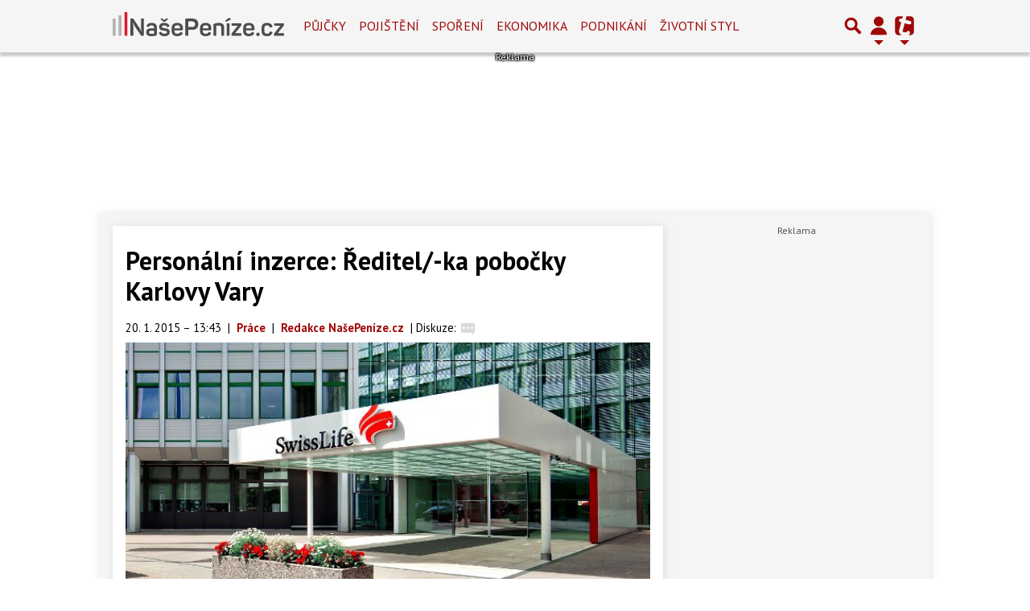

--- FILE ---
content_type: text/html; charset=utf-8
request_url: https://www.nasepenize.cz/personalni-inzerce-reditel-ka-pobocky-karlovy-vary-265533
body_size: 25622
content:
<!DOCTYPE html>
<html lang="cs" class="">
<head>
	<meta charset="UTF-8">
	<title>Personální inzerce: Ředitel/-ka pobočky Karlovy Vary</title>
	<meta http-equiv="x-ua-compatible" content="IE=edge">
	<meta name="robots" content="index, follow, max-image-preview:large, max-snippet:-1, max-video-preview:-1">
	<meta name="viewport" content="width=device-width, initial-scale=1">
	<meta name="keywords" content="nasepenize, článek, práce, Karlovy Vary, finance, obchod">
	<meta name="description" content="Ředitel/-ka &amp;ndash; Švýcarská společnost se 160ti letou tradicí v oboru financí, hledá zkušeného manažera s obchodními zkušenostmi, pro připravovanou...">
	<meta property="og:site_name" content="NašePeníze.cz" >
	<meta property="og:title" content="Personální inzerce: Ředitel/-ka pobočky Karlovy Vary">
	<meta property="og:description" content="Ředitel/-ka &amp;ndash; Švýcarská společnost se 160ti letou tradicí v oboru financí, hledá zkušeného manažera s obchodními zkušenostmi, pro připravovanou...">
	<meta property="og:type" content="article">
	<meta property="og:url" content="https://www.nasepenize.cz/personalni-inzerce-reditel-ka-pobocky-karlovy-vary-265533">
	<meta property="og:image" content="https://im.tiscali.cz/nasepenize/2015/01/20/548104-personalni-inzerce-reditel-ka-pobocky-karlovy-vary-690x350.jpg.622x350?1587596281.0">
	<meta property="og:image:secure_url" content="https://im.tiscali.cz/nasepenize/2015/01/20/548104-personalni-inzerce-reditel-ka-pobocky-karlovy-vary-690x350.jpg.622x350?1587596281.0">
	<meta property="og:image:width" content="622" >
	<meta property="og:image:height" content="350" >
    <meta property="og:image:type" content="image/jpeg">
	<meta property="og:locale" content="cs_CZ">
	<meta name="twitter:site" content="NašePeníze.cz">
	<meta name="twitter:creator" content="NašePeníze.cz">
	<link rel="hub" href="https://feeds.feedburner.com/">
	<link rel="alternate" type="application/rss+xml" title="NašePeníze.cz RSS Feed" href="https://feeds.feedburner.com/tiscali-nasepenize">
	<link rel="canonical" href="https://www.nasepenize.cz/personalni-inzerce-reditel-ka-pobocky-karlovy-vary-265533">
	<link rel="stylesheet" href="https://www.nasepenize.cz/public/assets/app.min.css?v0.0.51">
	<script defer 
		id="app-bundle" 
		data-environment="production" 
		data-version="v0.0.51" 
		src="https://www.nasepenize.cz/public/assets/app.min.js?v0.0.51">
	</script>
	
<script>
	window.TISCALI_NAV_SETTINGS = {
		mobileScrollDownHide: true,
		user: {
			service: "nasepenize",
		},
	};
</script>

	<style>.main-menu{transition:transform .283s ease-in-out}.main-menu .navbar{box-shadow:0 2px 5px #e2e2e2;padding:.5rem 1rem;z-index:1002}.main-menu .navbar .btn-nav{border:none;height:48px;padding:0;width:32px}.main-menu .navbar .btn-nav:active,.main-menu .navbar .btn-nav:focus{outline:none}.main-menu .navbar .home-btn{display:block;height:48px;margin-bottom:0;margin-right:1rem;padding:0}.main-menu .navbar .home-btn a.home-link{align-items:center;display:flex;height:48px;justify-content:left}.main-menu .navbar .home-btn a.home-link img.logo{display:block;height:40px;width:auto}@media (max-width:539.98px){.main-menu .navbar .home-btn a.home-link img.logo{height:30px}.main-menu .navbar .home-btn{margin-right:0}}.main-menu .navbar .home-btn span.logo-alt{display:block;position:absolute;top:-1000px}.main-menu .navbar label.input-group-text{height:100%;position:absolute;right:0}.main-menu .navbar .main-toggler{color:#b9b9b9;position:relative;z-index:1}.main-menu .navbar .main-toggler .fa{color:#ccc;font-size:28px;line-height:32px}.main-menu .navbar .main-toggler:hover .fa,.main-menu .navbar .main-toggler[aria-expanded=true] .fa{color:#b9b9b9}.main-menu .navbar .main-toggler:not(.collapsed) .fa-bars:before{content:"\f00d"}.main-menu .navbar .main-toggler:not(.collapsed) .hamburger-logo{display:none}.main-menu .navbar .main-toggler:not(.collapsed) .close-logo{display:block}.main-menu .navbar .main-toggler .close-logo,.main-menu .navbar .main-toggler .hamburger-logo{clip-rule:evenodd;fill-rule:evenodd;height:32px;image-rendering:optimizeQuality;margin:0 auto;shape-rendering:geometricPrecision;text-rendering:geometricPrecision;width:32px}.main-menu .navbar .main-toggler .close-logo .close-logo-path,.main-menu .navbar .main-toggler .close-logo .hamburger-logo-path,.main-menu .navbar .main-toggler .hamburger-logo .close-logo-path,.main-menu .navbar .main-toggler .hamburger-logo .hamburger-logo-path{fill:#ccc;stroke:#ccc}.main-menu .navbar .main-toggler .close-logo{display:none}.main-menu .navbar .main-toggler:hover .close-logo .close-logo-path,.main-menu .navbar .main-toggler:hover .close-logo .hamburger-logo-path,.main-menu .navbar .main-toggler:hover .hamburger-logo .close-logo-path,.main-menu .navbar .main-toggler:hover .hamburger-logo .hamburger-logo-path,.main-menu .navbar .main-toggler[aria-expanded=true] .close-logo .close-logo-path,.main-menu .navbar .main-toggler[aria-expanded=true] .close-logo .hamburger-logo-path,.main-menu .navbar .main-toggler[aria-expanded=true] .hamburger-logo .close-logo-path,.main-menu .navbar .main-toggler[aria-expanded=true] .hamburger-logo .hamburger-logo-path{fill:#b9b9b9;stroke:#b9b9b9}.main-menu .navbar .menu-social-links,.main-menu .navbar .navbar-social-links{display:flex}.main-menu .navbar .menu-social-links a,.main-menu .navbar .navbar-social-links a{align-items:center;display:flex;height:30px;justify-content:center;margin-right:5px;width:30px}.main-menu .navbar .menu-social-links a:active,.main-menu .navbar .menu-social-links a:hover,.main-menu .navbar .navbar-social-links a:active,.main-menu .navbar .navbar-social-links a:hover{text-decoration:none}.main-menu .navbar .navbar-social-links{position:absolute;right:10px}@media only screen and (max-width:1400px){.main-menu .navbar .navbar-social-links{display:none}}.main-menu .navbar .menu-social-links{padding:.75rem}.main-menu .navbar .menu-social-links a{margin-right:7px}.main-menu .tiscali-dropdown-btn{color:#b9b9b9;position:relative}.main-menu .tiscali-dropdown-btn>.tiscali-logo{clip-rule:evenodd;fill-rule:evenodd;height:32px;image-rendering:optimizeQuality;margin:0 auto;shape-rendering:geometricPrecision;text-rendering:geometricPrecision;width:32px}.main-menu .tiscali-dropdown-btn>.tiscali-logo .tiscali-logo-path{fill:#ccc}.main-menu .tiscali-dropdown-btn:after{border-top-color:#b9b9b9;content:"";position:absolute}.main-menu .tiscali-dropdown-btn:after,.main-menu .tiscali-dropdown-btn:hover:after,.main-menu .tiscali-dropdown-btn[aria-expanded=true]:after{bottom:0;left:50%;margin:0;opacity:1;transform:translateX(-50%)}.main-menu .tiscali-dropdown-btn:hover[aria-expanded=true]:after,.main-menu .tiscali-dropdown-btn[aria-expanded=true][aria-expanded=true]:after{border-bottom:.3em solid #b9b9b9;border-top:0;opacity:1}.main-menu .tiscali-dropdown-btn:hover>.tiscali-logo .tiscali-logo-path,.main-menu .tiscali-dropdown-btn[aria-expanded=true]>.tiscali-logo .tiscali-logo-path{fill:#b9b9b9}.main-menu .tiscali-nav{background:#fff;box-shadow:0 1px 1px #e2e2e2;position:relative;z-index:1001}.main-menu .tiscali-nav .navbar-nav{align-items:start;flex-direction:row;flex-wrap:wrap}.main-menu .tiscali-nav .navbar-nav .nav-link{align-items:center;color:#212529;display:flex;font-family:Overpass,sans-serif;font-size:17px;line-height:24px;padding:.25rem .5rem;white-space:nowrap}.main-menu .tiscali-nav .navbar-nav .nav-link .tiscali-icon{display:block;transform:scale(.75)}.main-menu .tiscali-nav .navbar-nav .nav-link .icon-uschovna{background-image:url(https://cdn-static.tiscali.cz/tiscali-nav/tiscali-fav-1767866960545.png);background-position:0 0;height:32px;width:32px}.main-menu .tiscali-nav .navbar-nav .nav-link .icon-karaoketexty{background-image:url(https://cdn-static.tiscali.cz/tiscali-nav/tiscali-fav-1767866960545.png);background-position:-32px 0;height:32px;width:32px}.main-menu .tiscali-nav .navbar-nav .nav-link .icon-nasepenize{background-image:url(https://cdn-static.tiscali.cz/tiscali-nav/tiscali-fav-1767866960545.png);background-position:-64px 0;height:32px;width:32px}.main-menu .tiscali-nav .navbar-nav .nav-link .icon-tiscali{background-image:url(https://cdn-static.tiscali.cz/tiscali-nav/tiscali-fav-1767866960545.png);background-position:-96px 0;height:32px;width:32px}.main-menu .tiscali-nav .navbar-nav .nav-link .icon-osobnosti{background-image:url(https://cdn-static.tiscali.cz/tiscali-nav/tiscali-fav-1767866960545.png);background-position:-128px 0;height:32px;width:32px}.main-menu .tiscali-nav .navbar-nav .nav-link .icon-moulik{background-position:-160px 0}.main-menu .tiscali-nav .navbar-nav .nav-link .icon-moulik,.main-menu .tiscali-nav .navbar-nav .nav-link .icon-nedd{background-image:url(https://cdn-static.tiscali.cz/tiscali-nav/tiscali-fav-1767866960545.png);height:32px;width:32px}.main-menu .tiscali-nav .navbar-nav .nav-link .icon-nedd{background-position:-192px 0}.main-menu .tiscali-nav .navbar-nav .nav-link .icon-games{background-image:url(https://cdn-static.tiscali.cz/tiscali-nav/tiscali-fav-1767866960545.png);background-position:-224px 0;height:32px;width:32px}.main-menu .tiscali-nav .navbar-nav .nav-link .icon-profigamers{background-image:url(https://cdn-static.tiscali.cz/tiscali-nav/tiscali-fav-1767866960545.png);background-position:-256px 0;height:32px;width:32px}.main-menu .tiscali-nav .navbar-nav .nav-link .icon-fights{background-image:url(https://cdn-static.tiscali.cz/tiscali-nav/tiscali-fav-1767866960545.png);background-position:-288px 0;height:32px;width:32px}.main-menu .tiscali-nav .navbar-nav .nav-link .icon-dokina{background-image:url(https://cdn-static.tiscali.cz/tiscali-nav/tiscali-fav-1767866960545.png);background-position:-320px 0;height:32px;width:32px}.main-menu .tiscali-nav .navbar-nav .nav-link .icon-zestolu{background-image:url(https://cdn-static.tiscali.cz/tiscali-nav/tiscali-fav-1767866960545.png);background-position:-352px 0;height:32px;width:32px}.main-menu .tiscali-nav .navbar-nav .nav-link .icon-startupinsider{background-image:url(https://cdn-static.tiscali.cz/tiscali-nav/tiscali-fav-1767866960545.png);background-position:-384px 0;height:32px;width:32px}.main-menu .tiscali-nav .navbar-nav .nav-link .icon-czhity{background-image:url(https://cdn-static.tiscali.cz/tiscali-nav/tiscali-fav-1767866960545.png);background-position:-416px 0;height:32px;width:32px}.main-menu .tiscali-nav .navbar-nav .nav-item{width:20%}.main-menu .tiscali-nav .navbar-nav .nav-item:hover{background-color:#f7f7f7}@media (max-width:539.98px){.main-menu .tiscali-nav .navbar-nav .nav-item{width:33.3%}}.main-menu .tiscali-nav .navbar-nav .nav-item{width:50%}@media (min-width:540px){.main-menu .tiscali-nav .navbar-nav .nav-link{font-size:15px}}@media (min-width:1366px){.main-menu .tiscali-nav .navbar-nav{flex-flow:row nowrap;height:auto!important;margin:0;position:relative;top:0}.main-menu .tiscali-nav .navbar-nav.collapsing{display:none;transition:none}.main-menu .tiscali-nav .navbar-nav .nav-item{flex:1 1 auto;width:auto}.main-menu .tiscali-nav .navbar-nav .nav-link{background:none!important;display:block;font-size:12.3px;margin:0;padding:0 .5rem;text-align:center}.main-menu .tiscali-nav .navbar-nav .nav-link .tiscali-icon{display:none}.main-menu .tiscali-nav .navbar-nav .nav-link span.icon-text{display:block;height:24px;line-height:27px}}.main-menu .navbar-collapse.collapsing{transition:height .15s ease-in-out}.main-menu.main-menu-not-top.main-menu-scrolling-bottom{transform:translateY(-100%)}.main-menu .navbar .search-btn{color:#b9b9b9;position:relative}.main-menu .navbar .search-btn .close-logo,.main-menu .navbar .search-btn .search-logo{clip-rule:evenodd;fill-rule:evenodd;height:32px;image-rendering:optimizeQuality;margin:0 auto;shape-rendering:geometricPrecision;text-rendering:geometricPrecision;width:32px}.main-menu .navbar .search-btn .close-logo .close-logo-path,.main-menu .navbar .search-btn .close-logo .search-logo-path,.main-menu .navbar .search-btn .search-logo .close-logo-path,.main-menu .navbar .search-btn .search-logo .search-logo-path{fill:#ccc;stroke:#ccc}.main-menu .navbar .search-btn .close-logo{display:none}.main-menu .navbar .search-btn:hover .close-logo .close-logo-path,.main-menu .navbar .search-btn:hover .close-logo .search-logo-path,.main-menu .navbar .search-btn:hover .search-logo .close-logo-path,.main-menu .navbar .search-btn:hover .search-logo .search-logo-path,.main-menu .navbar .search-btn[aria-expanded=true] .close-logo .close-logo-path,.main-menu .navbar .search-btn[aria-expanded=true] .close-logo .search-logo-path,.main-menu .navbar .search-btn[aria-expanded=true] .search-logo .close-logo-path,.main-menu .navbar .search-btn[aria-expanded=true] .search-logo .search-logo-path{fill:#b9b9b9;stroke:#b9b9b9}.main-menu .search-form{background:transparent;display:flex;flex-wrap:nowrap;height:48px;left:0;opacity:0;pointer-events:none;position:absolute;right:0;top:-64px;transform:translateX(40px);transition:transform .15s,opacity .15s;width:0}.main-menu .search-form .search-bar{flex-grow:1;position:relative}.main-menu .search-form .search-bar .search-input{background:transparent;border:none;border-bottom:1px solid #ccc;font-size:1.25rem}.main-menu .search-form .search-bar .search-input:active,.main-menu .search-form .search-bar .search-input:focus{box-shadow:none}.main-menu .search-form .search-bar .search-autocomplete{background:#fff;border-top:1px solid #ccc;box-shadow:0 3px 4px 0 #e2e2e2;left:0;list-style:none;margin-bottom:0;max-height:65vh;overflow-y:auto;padding:0;position:absolute;top:calc(100% - 1px);width:100%}.main-menu .search-form .search-bar .search-autocomplete li.autocomplete-item{border-bottom:1px solid #252525}.main-menu .search-form .search-bar .search-autocomplete li.autocomplete-item:last-child{border-bottom:none!important}.main-menu .search-form .search-bar .search-autocomplete li.autocomplete-item a{display:inline-block;font-size:1rem;padding:.4rem .75rem;width:100%}.main-menu .search-form .search-bar .search-autocomplete li.autocomplete-item a img{-o-object-fit:contain;object-fit:contain}.main-menu .search-form .search-bar .search-autocomplete li.autocomplete-item.active{background:#f1f1f1}@media (max-width:539.98px){.main-menu .search-form .search-bar .search-autocomplete{box-sizing:content-box;left:-1rem;width:100vw}.main-menu .search-form .search-bar .search-autocomplete li.autocomplete-item a{padding:.4rem 1.75rem}}.main-menu .search-form .search-btn-close{display:block!important}@media (max-width:539.98px){.main-menu .search-form{left:0}}.main-menu.search-active .search-form{display:block;flex:1 0 0;height:auto;opacity:1;pointer-events:all;position:static;top:0;transform:translateX(0);width:auto;z-index:1}.main-menu.search-active .search-btn .search-logo{display:none}.main-menu.search-active .search-btn .close-logo{display:block}.main-menu.search-active .fa-search:before{content:"\f00d"}@media (min-width:948px){.main-menu.search-active .navbar-expand-lg .service-menu{display:none!important}}@media (min-width:1080px){.main-menu.search-active .navbar-expand-xl .service-menu{display:none!important}}@media (max-width:539.98px){.main-menu.search-active .home-btn,.main-menu.search-active .main-toggler,.main-menu.search-active .tiscali-dropdown-btn,.main-menu.search-active .user-btn{display:none!important}}.main-menu.search-active-out .search-form{opacity:0;transform:translateX(40px)}#blur-overlay{backdrop-filter:blur(10px);background:rgba(0,0,0,.6);bottom:0;display:block;left:0;pointer-events:all;position:absolute;right:0;top:0;transition:all 75ms linear;z-index:20}#blur-overlay.blur-hidden{display:none;pointer-events:none}#blur-overlay.blur-visuallyhidden{opacity:0;pointer-events:none}.main-menu .navbar .user-btn>.user-logo{clip-rule:evenodd;fill-rule:evenodd;height:24px;image-rendering:optimizeQuality;shape-rendering:geometricPrecision;text-rendering:geometricPrecision;width:24px}.main-menu .navbar .user-btn>.user-logo .user-logo-path{fill:#ccc}.main-menu .navbar .user-btn:after{border-top-color:#b9b9b9;content:"";position:absolute}.main-menu .navbar .user-btn:after,.main-menu .navbar .user-btn:hover:after,.main-menu .navbar .user-btn[aria-expanded=true]:after{bottom:0;left:50%;margin:0;opacity:1;transform:translateX(-50%)}.main-menu .navbar .user-btn:hover[aria-expanded=true]:after,.main-menu .navbar .user-btn[aria-expanded=true][aria-expanded=true]:after{border-bottom:.3em solid #b9b9b9;border-top:0;opacity:1}.main-menu .navbar .user-btn:hover>.user-logo .user-logo-path,.main-menu .navbar .user-btn[aria-expanded=true]>.user-logo .user-logo-path{fill:#b9b9b9}.main-menu .navbar .user-btn{color:#b9b9b9;position:relative}.main-menu .navbar .user-btn .user-logo{clip-rule:evenodd;fill-rule:evenodd;height:32px;image-rendering:optimizeQuality;margin:0 auto;shape-rendering:geometricPrecision;text-rendering:geometricPrecision;width:32px}.main-menu .navbar .user-btn .user-logo .user-logo-path{fill:#ccc;stroke:#ccc}.main-menu .navbar .user-btn .user-logo img{border-radius:4px;height:24px;margin:4px;width:24px}.main-menu .navbar .user-btn:hover .user-logo .user-logo-path,.main-menu .navbar .user-btn[aria-expanded=true] .user-logo .user-logo-path{fill:#b9b9b9;stroke:#b9b9b9}.main-menu .navbar .user-btn.show-notif-badge:before{background:#c00;border-radius:50%;color:#fff;content:"!";display:inline-block;font-family:monospace;font-size:.5rem;font-weight:700;height:12px;line-height:12px;padding:0;position:absolute;right:3px;top:26px;width:12px;z-index:1}.main-menu .tiscali-user{position:relative;z-index:1001}@media (max-width:947.98px){.main-menu .tiscali-user{max-width:100%!important;width:100%!important}}.main-menu .tiscali-user .navbar-nav{align-items:start;flex-direction:row;flex-wrap:wrap}@media (min-width:1366px){.main-menu .tiscali-user .navbar-nav{flex-flow:row nowrap;height:auto!important;margin:0;position:relative;top:0}.main-menu .tiscali-user .navbar-nav.collapsing{display:none;transition:none}}.main-menu .tiscali-user .navbar-nav .user-box{background:#fff;box-shadow:0 1px 1px #e2e2e2;color:#212529;margin-left:auto;overflow:hidden;width:100%}@media (min-width:540px){.main-menu .tiscali-user .navbar-nav .user-box{width:332px}}.main-menu .tiscali-user .navbar-nav .user-box span.notif-count{background:#c00;border-radius:.5rem;color:#fff;font-family:monospace;padding:0 .25rem;vertical-align:text-bottom}</style>
<script defer src="https://cdn-static.tiscali.cz/tiscali-nav/tiscali-nav.js?1767866960545"></script>
	<meta name="theme-color" content="#ffffff">
	<link rel="previewimage" href="https://im.tiscali.cz/nasepenize/2015/01/20/548104-personalni-inzerce-reditel-ka-pobocky-karlovy-vary-690x350.jpg.622x350?1587596281.0">
	
		<script>
			Object.defineProperty(window, "tsVideoConfig", { value: {}, configurable: false });
			Object.defineProperties(window.tsVideoConfig, {
				dispatcherUrl: {
					value: "https://holly.tiscali.cz/api/video_dispatcher/",
					configurable: false,
					writable: false,
				},
				relatedUrl: {
					value: "https://holly.tiscali.cz/api/video_dispatcher/?more=1&category={{category}}&orderBy=published",
					configurable: false,
					writable: false,
				},
				visitVideoUrl: {
					value: "https://holly.tiscali.cz/api/video_visit/",
					configurable: false,
					writable: false,
				},
				adTagUrl: {
					value: undefined,
					configurable: false,
					writable: false,
				},
				blankAdTagUrl: {
					value: undefined,
					configurable: false,
					writable: false,
				},
				showAdvert: {
					value: true,
					configurable: false,
					writable: false,
				},
			});
		</script>
		
	
	<link rel="shortcut icon" type="image/x-icon" href="https://hp.timg.cz/img/fav/nasepenize/favicon.ico" />
	<meta name="msapplication-TileColor" content="#FFFFFF" />
	


	
	
	
		<meta property="fb:app_id" content="129867660376393">
		<meta property="fb:page_id" content="119778841394355">
	

	
	<script>
		(function(i,s,o,g,r,a,m){i['GoogleAnalyticsObject']=r;i[r]=i[r]||function(){
		(i[r].q=i[r].q||[]).push(arguments)},i[r].l=1*new Date();a=s.createElement(o),
		m=s.getElementsByTagName(o)[0];a.async=1;a.src=g;m.parentNode.insertBefore(a,m)
		})(window,document,'script','//www.google-analytics.com/analytics.js','ga');

		ga('create', 'UA-1385352-4', 'auto');
		ga('require', 'displayfeatures');
		ga('send', 'pageview');
	</script>
	
	<script async src="https://www.googletagmanager.com/gtag/js?id=G-ZCCQNLX6DG"></script>
	<script>
		window.dataLayer = window.dataLayer || [];
		function gtag(){dataLayer.push(arguments);}
		gtag('js', new Date());
		gtag('config', 'G-ZCCQNLX6DG');
	</script>
	

	<script src="https://cdn-static.tiscali.cz/general/ga-events.js?v0.0.53"></script>

	<script async src="//pahtmb.tech/c/nasepenize.cz.js"></script>



	
  
  <meta property="og:published_time" content="2015-01-20T13:43:00+01:00">
  <meta property="og:modified_time" content="2026-01-13T10:13:06+01:00">
  <meta property="og:updated_time" content="2026-01-13T10:13:06+01:00">
  <meta name="twitter:card" content="summary_large_image">
  <meta name="twitter:label1" content="Autor">
  <meta name="twitter:data1" content="Redakce NašePeníze.cz">
  <meta name="twitter:label2" content="Odhadovaná doba čtení">
  <meta name="twitter:data2" content="1 minuta">
  

	
		<meta name="publish-date" content="2015-01-20">
	

	
		<script async defer src="https://cdn.performax.cz/yi/openwrap/openwrap_4228_tiscali.js"></script>
	
</head>
<body class="" style="background: #fff;">


<header class="header">
	
		
			

<div class="fixed-top main-menu mh-100 " id="main-menu">
	<nav
		class="navbar navbar-expand-xl navbar-light noselect bg-content">
		<div class="container-fluid">
			
	<h1 class="home-btn navbar-brand order-0">
	<a href="https://www.nasepenize.cz/" class="home-link" title="NašePeníze.cz">
		<svg xmlns="http://www.w3.org/2000/svg" xml:space="preserve" height="30" 
		style="shape-rendering:geometricPrecision; text-rendering:geometricPrecision; image-rendering:optimizeQuality; fill-rule:evenodd; clip-rule:evenodd"
		viewBox="0 0 317.23 44.62" xmlns:xlink="http://www.w3.org/1999/xlink" class="logo mb-1"><g id="svg-logo-nasepenize">
			<path fill="#b2b4b6" d="M1.13 12h2.92a1.42 1.42 0 011.42 1.42v29.11a1.42 1.42 0 01-1.42 1.42H1.42A1.42 1.42 0 010 42.53v-29.4A1.13 1.13 0 011.13 12zM12.07 6H15a1.42 1.42 0 011.4 1.42v35.11a1.42 1.42 0 01-1.4 1.42h-2.65a1.42 1.42 0 01-1.42-1.42V7.13A1.13 1.13 0 0112.07 6z"/>
			<path fill="#da1b32" d="M23 0h2.92a1.42 1.42 0 011.42 1.42v41.11a1.42 1.42 0 01-1.42 1.42h-2.63a1.42 1.42 0 01-1.42-1.42V1.13A1.13 1.13 0 0123 0z"/>
			<path fill="#4d4d4f" d="M57.87 13.53v28.89c0 1.12-.36 1.53-1.53 1.53h-2.56a1.45 1.45 0 01-1.49-.77l-11-16.29a44.62 44.62 0 01-3.69-7.56h-.27a56.41 56.41 0 011 9v14.09c0 1.12-.41 1.53-1.53 1.53h-2.42c-1.17 0-1.57-.41-1.57-1.53V13.53c0-1.13.4-1.53 1.57-1.53H37a1.55 1.55 0 011.48.72l10.94 16.2a44.41 44.41 0 013.78 7.65h.27a56 56 0 01-1-9.09V13.53c0-1.13.4-1.53 1.53-1.53h2.38c1.13 0 1.49.4 1.49 1.53zM72.26 20c7.38 0 9.63 4 9.63 9.27v11.62c0 1.57-.36 2-1.62 2.56a21.78 21.78 0 01-8.1 1.17c-8 0-10-2.61-10-7.29 0-5.4 3-7.24 10.21-7.24 1.76 0 3.56.18 4.32.22v-1.26c0-2.83-1.12-4.45-4.5-4.45-2.25 0-3.78.72-4.72 2.16-.63.94-.9 1.08-1.94.67l-1.8-.76c-1-.45-1.3-1-.76-2 1.5-2.95 4.6-4.67 9.28-4.67zm-.49 14.4c-3.42 0-4.32 1.08-4.32 2.93s.72 3 4.23 3a21.56 21.56 0 004.5-.36c.36-.13.49-.22.49-.63v-4.75c-.94-.05-3.15-.23-4.9-.23zM95.28 20c5.22 0 8.19 1.89 9.63 4.82.54 1 .27 1.57-.72 2l-2 .81c-1 .45-1.3.32-1.89-.63-.76-1.35-2-2.34-4.86-2.34s-4.23.81-4.23 2.43c0 2.12 1.8 2.48 5.27 2.79 5.35.54 9.18 1.76 9.18 7.25 0 4.41-3.33 7.51-9.72 7.51-5.31 0-8.69-1.93-10-5.44-.36-1-.13-1.53.9-1.89l2-.63c.9-.32 1.39-.18 1.84.85C91.36 39.27 93 40 95.73 40c3.19 0 4.77-.9 4.77-2.66 0-2.11-1.76-2.52-5.4-2.88-4.41-.46-9.1-1.4-9.1-7.25 0-4.28 3.07-7.21 9.28-7.21zm7-7l-4.14 4c-1.02 1-1.29 1-2.23 1h-.5A2.5 2.5 0 0193 17l-4.14-4c-.45-.49-.45-1 .59-1h1.71c1 0 1.3.05 1.93.72L95.55 15l2.34-2.3c.54-.63.94-.72 2-.72h1.8c1.06.02 1.1.47.61 1.02zM119.65 20c7.16 0 10.4 4.14 10.4 9.32V32c0 1.17-.45 1.94-2 1.94h-13.62v1.66c0 2.93 1.85 4.5 5.13 4.5 2.66 0 4.37-.9 5.31-2.38.72-1 1.22-1.13 2.3-.54l1.57.85c1 .5 1.17 1.26.54 2.25-1.62 2.66-4.63 4.32-9.72 4.32-7.38 0-10.35-4.09-10.35-9.63v-5.29c0-6.25 3.65-9.68 10.44-9.68zm0 4.41c-3.37 0-5.22 1.67-5.22 4.59v1h10.4v-1c0-3-1.76-4.63-5.18-4.63zM158.55 22.44c0 6.52-4.09 10.39-10.62 10.39h-7.83v9.59c0 1.12-.4 1.53-1.52 1.53H136c-1.17 0-1.58-.41-1.58-1.53V13.53c0-1.13.41-1.53 1.58-1.53h11.92c6.49 0 10.63 3.91 10.63 10.44zm-5.94 0c0-3.24-1.93-5.18-5.22-5.18h-7.29v10.31h7.29c3.29 0 5.22-1.89 5.22-5.13zM172.13 20c7.16 0 10.4 4.14 10.4 9.32V32c0 1.17-.45 1.94-2 1.94h-13.61v1.66c0 2.93 1.84 4.5 5.13 4.5 2.65 0 4.36-.9 5.3-2.38.73-1 1.22-1.13 2.3-.54l1.57.85c1 .5 1.17 1.26.54 2.25-1.62 2.66-4.63 4.32-9.71 4.32-7.38 0-10.35-4.09-10.35-9.63v-5.29c0-6.25 3.64-9.68 10.43-9.68zm0 4.41c-3.37 0-5.21 1.67-5.21 4.59v1h10.39v-1c0-3-1.76-4.63-5.18-4.63zM197.06 20c6.39 0 9.36 3.33 9.36 9.05v13.5c0 1-.36 1.4-1.39 1.4h-2.48c-1 0-1.35-.36-1.35-1.4V29.14c0-3-1.62-4.41-4.9-4.41a15.9 15.9 0 00-4.32.59.47.47 0 00-.32.45v16.78c0 1-.31 1.4-1.35 1.4h-2.47c-1 0-1.4-.36-1.4-1.4V24.06a2.25 2.25 0 011.76-2.57 23 23 0 018.86-1.49zM217.1 11.28l1.17 1.44c.63.81.68 1.17-.22 1.53l-6.75 3.24c-.86.36-1.4.45-1.76 0l-.63-.81c-.58-.76-.58-1.08.09-1.48l5.58-4c.86-.55 1.8-.78 2.52.08zM216.2 22v20.55c0 1-.31 1.4-1.35 1.4h-2.47c-1 0-1.4-.36-1.4-1.4V22c0-1 .36-1.35 1.4-1.35h2.47c1.04-.01 1.35.35 1.35 1.35zM238.46 40.62v1.93c0 1-.32 1.4-1.35 1.4h-15.75c-1 0-1.4-.36-1.4-1.4v-1.93a1.63 1.63 0 01.5-1.4l11-13.86h-9.9c-1 0-1.39-.36-1.39-1.39V22c0-1 .36-1.35 1.39-1.35h15.3c1 0 1.35.31 1.35 1.35v2a1.94 1.94 0 01-.49 1.48l-11.1 13.74h10.49c1.03 0 1.35.36 1.35 1.4zM252 20c7.15 0 10.39 4.14 10.39 9.32V32c0 1.17-.45 1.94-2 1.94h-13.66v1.66c0 2.93 1.84 4.5 5.13 4.5 2.65 0 4.36-.9 5.31-2.38.72-1 1.21-1.13 2.29-.54l1.58.85c1 .5 1.17 1.26.54 2.25-1.62 2.66-4.64 4.32-9.72 4.32-7.38 0-10.35-4.09-10.35-9.63v-5.29c0-6.25 3.64-9.68 10.49-9.68zm0 4.41c-3.38 0-5.22 1.67-5.22 4.59v1h10.39v-1c-.05-3-1.8-4.63-5.17-4.63zM272 41v.4c0 2.21-.67 2.88-2.87 2.88h-.32c-2.2 0-2.88-.67-2.88-2.88V41c0-2.16.68-2.88 2.88-2.88h.32c2.2-.02 2.87.7 2.87 2.88zM286 20c5.35 0 8.5 2.52 9.63 5.9.36 1.12 0 1.62-1 2l-2 .63c-1.08.45-1.58.14-2-.94-.72-1.89-2.25-3-4.91-3-3.24 0-4.9 1.58-4.9 4.41v6.66c0 2.79 1.66 4.41 4.9 4.41 2.61 0 4.19-1.17 4.91-3.1.4-1.08.9-1.26 2-.9l2 .58c1 .41 1.4.9 1 2-1.49 3.82-4.59 6-10 6-6.84 0-9.94-3.51-9.94-9.22v-6.24C275.62 23.47 278.9 20 286 20zM317.23 40.62v1.93c0 1-.31 1.4-1.35 1.4h-15.75c-1 0-1.39-.36-1.39-1.4v-1.93a1.65 1.65 0 01.49-1.4l11-13.86h-9.9c-1 0-1.4-.36-1.4-1.39V22c0-1 .36-1.35 1.4-1.35h15.3c1 0 1.35.31 1.35 1.35v2a1.91 1.91 0 01-.5 1.48L305.4 39.22h10.48c1.04 0 1.35.36 1.35 1.4z"/>
		</g></svg>
	</a>
	<span class="logo-alt">Personální inzerce: Ředitel/-ka pobočky Karlovy Vary</span>
</h1>


			<div class="mr-auto me-auto order-1 order-xl-2"></div>

			
			<form id="nav-search-form" action="https://www.nasepenize.cz/hledani/" method="GET" autocomplete="off"
				class="search-form form-inline">
				<div class="form-group m-0 search-bar mr-3 me-3">
					<input type="text" class="form-control w-100 search-input" name="q"
						placeholder="Zadejte hledaný výraz..." value="">
					<ul class="search-autocomplete d-none" data-suggest-url="https://www.nasepenize.cz/hledani/ajax/suggest/">
					</ul>
				</div>
			</form>
			<button class="search-btn btn-nav navbar-toggler d-block invisible order-4 order-xl-5 ga-click" type="button"
				aria-controls="nav-search-form" aria-expanded="false" aria-label="Přepnout hledání" data-ga-category="navigation" 
				data-ga-action="nav-search-toggle">
				
					<svg class="search-logo" xmlns="http://www.w3.org/2000/svg" fill-rule="evenodd" clip-rule="evenodd" image-rendering="optimizeQuality" shape-rendering="geometricPrecision" text-rendering="geometricPrecision" viewBox="0 0 937 937">
  <defs/>
  <path class="search-logo-path" fill="#ccc" d="M602 526l175 176-5 9c-14 28-37 52-65 65l-9 5-175-174c-37 23-79 35-123 35-130 0-236-106-236-236s106-236 236-236 236 106 236 236c0 42-11 84-33 120zm-59-119c0-79-64-144-144-144-79 0-144 64-144 144 0 79 64 144 144 144 79 0 144-64 144-144z"/>
  <path fill="none" d="M0 0h937v937H0z"/>
</svg>

					<svg class="close-logo" xmlns="http://www.w3.org/2000/svg" fill-rule="evenodd" clip-rule="evenodd" image-rendering="optimizeQuality" shape-rendering="geometricPrecision" text-rendering="geometricPrecision" viewBox="0 0 625 625">
  <defs/>
  <path class="close-logo-path" fill="#ccc" d="M256 313l-99-99 5-10c9-18 24-33 42-42l10-5 100 100 100-100 10 5c18 9 33 24 42 42l5 10-99 99 99 99-5 10c-9 18-24 33-42 42l-10 5-100-100-100 100-10-5c-18-9-33-24-42-42l-5-10 99-99z"/>
  <path fill="none" d="M0 0h625v625H0z"/>
</svg>

				
			</button>
			

			
	
			<button class="user-btn dropdown-toggle btn-nav d-block invisible navbar-toggler collapsed order-4 order-xl-5 ga-click" 
				type="button" aria-controls="tiscali-user" aria-expanded="false" aria-label="Přepnout navigaci"
				data-ga-category="navigation" data-ga-action="nav-user-toggle" data-bs-target="#tiscali-user">
				<svg class="user-logo" xmlns="http://www.w3.org/2000/svg" fill-rule="evenodd" clip-rule="evenodd" image-rendering="optimizeQuality" shape-rendering="geometricPrecision" text-rendering="geometricPrecision" viewBox="0 0 2494 2494">
  <defs/>
  <path class="user-logo-path" fill="#ccc" d="M773 830c0-262 213-474 474-474 262 0 474 213 474 474 0 262-213 474-474 474-262 0-474-213-474-474zM457 2119c0-388 355-703 791-703s791 315 791 703c-511 26-1069 26-1580 0h-2z"/>
  <path fill="none" d="M0 0h2494v2494H0z"/>
</svg>

			</button>
			


			<button class="navbar-toggler main-toggler order-last order-last btn-nav collapsed invisible ga-click" type="button" 
				aria-controls="navbar-target" aria-expanded="false" data-target="" aria-label="Toggle navigation"
				data-ga-category="navigation" data-ga-action="nav-menu-toggle" data-bs-target="#navbar-target">
				
					<svg class="hamburger-logo" xmlns="http://www.w3.org/2000/svg" fill-rule="evenodd" clip-rule="evenodd" image-rendering="optimizeQuality" shape-rendering="geometricPrecision" text-rendering="geometricPrecision" viewBox="0 0 1073 1073">
  <defs/>
  <path class="hamburger-logo-path" fill="#ccc" d="M198 706c-11 37-11 77 0 113h676c11-37 11-77 0-113H198zm0-226c-11 37-11 77 0 113h676c11-37 11-77 0-113H198zm0-226c-11 37-11 77 0 113h676c11-37 11-77 0-113H198z"/>
  <path fill="none" d="M0 0h1073v1073H0z"/>
</svg>

					<svg class="close-logo" xmlns="http://www.w3.org/2000/svg" fill-rule="evenodd" clip-rule="evenodd" image-rendering="optimizeQuality" shape-rendering="geometricPrecision" text-rendering="geometricPrecision" viewBox="0 0 625 625">
  <defs/>
  <path class="close-logo-path" fill="#ccc" d="M256 313l-99-99 5-10c9-18 24-33 42-42l10-5 100 100 100-100 10 5c18 9 33 24 42 42l5 10-99 99 99 99-5 10c-9 18-24 33-42 42l-10 5-100-100-100 100-10-5c-18-9-33-24-42-42l-5-10 99-99z"/>
  <path fill="none" d="M0 0h625v625H0z"/>
</svg>

				
			</button>

			<button class="tiscali-dropdown-btn dropdown-toggle btn-nav d-block invisible navbar-toggler order-4 order-xl-5 ga-click collapsed"
				type="button" aria-controls="tiscali-nav" aria-expanded="false" data-bs-target="#tiscali-nav"
				aria-label="Přepnout navigaci" data-ga-category="navigation" data-ga-action="nav-sites-toggle">
				<svg class="tiscali-logo" xmlns="http://www.w3.org/2000/svg" fill-rule="evenodd" clip-rule="evenodd" image-rendering="optimizeQuality" shape-rendering="geometricPrecision" text-rendering="geometricPrecision" viewBox="0 0 3764 3764">
  <defs/>
  <path class="tiscali-logo-path" fill="#ccc" d="M986 510h653c-6 16-11 32-15 49l-85 317-55-15c-33-9-67-16-100-22h-4c-145-18-250 48-288 190-51 192 88 296 257 341l55 15-256 955c-24 91-54 201-61 295-8 110 11 219 63 316 77 144 196 241 338 304H987c-262 0-476-214-476-476V987c0-262 214-476 476-476zm1165 0h627c262 0 476 214 476 476v1792c0 262-214 476-476 476h-286c90-74 162-166 193-281 19-70 9-139-29-201-37-62-92-103-162-122-132-35-236 19-305 133-19 32-50 73-88 84-35 6-109-12-141-21l-192-51c-45-12-138-42-151-96-9-38 28-181 38-220l257-959 564 151c32 9 65 14 98 17 146 21 256-39 295-184 12-46 16-95 2-141v-2c-37-114-151-169-258-198l-564-151 85-317c17-63 25-127 18-185z"/>
  <path fill="none" d="M0 0h3764v3764H0z"/>
</svg>

			</button>

			<div class="collapse navbar-collapse order-last order-xl-1 service-menu"
				id="navbar-target" data-bs-parent="#main-menu">
				<ul class="navbar-nav text-uppercase 
mr-auto
">
					
	
		<li class="nav-item">
			<a class="nav-link text-uppercase"
				href="https://www.nasepenize.cz/pujcky"
				data-ga-category="navigation"
				data-ga-action="nav-link"
				title="Kategorie Půjčky">Půjčky</a>
		</li>
	
		<li class="nav-item">
			<a class="nav-link text-uppercase"
				href="https://www.nasepenize.cz/pojisteni"
				data-ga-category="navigation"
				data-ga-action="nav-link"
				title="Kategorie Pojištění">Pojištění</a>
		</li>
	
		<li class="nav-item">
			<a class="nav-link text-uppercase"
				href="https://www.nasepenize.cz/sporeni"
				data-ga-category="navigation"
				data-ga-action="nav-link"
				title="Kategorie Spoření">Spoření</a>
		</li>
	
		<li class="nav-item">
			<a class="nav-link text-uppercase"
				href="https://www.nasepenize.cz/ekonomika"
				data-ga-category="navigation"
				data-ga-action="nav-link"
				title="Kategorie Ekonomika">Ekonomika</a>
		</li>
	
		<li class="nav-item">
			<a class="nav-link text-uppercase"
				href="https://www.nasepenize.cz/podnikani"
				data-ga-category="navigation"
				data-ga-action="nav-link"
				title="Kategorie Podnikání">Podnikání</a>
		</li>
	
		<li class="nav-item">
			<a class="nav-link text-uppercase"
				href="https://www.nasepenize.cz/zivotni-styl"
				data-ga-category="navigation"
				data-ga-action="nav-link"
				title="Kategorie Životní styl">Životní styl</a>
		</li>
	

				</ul>
			</div>
		</div>
		<div class="navbar-social-links">
			
		</div>
	</nav>
	<nav class="tiscali-nav">
		<ul class="navbar-nav collapse navbar-collapse" id="tiscali-nav" data-bs-parent="#main-menu">
			
			
			
				<li class="nav-item">
					<a class="nav-link" href="https://www.tiscali.cz/" data-ga-category="external" data-ga-action="nav-link" title="Jeden z nejznámějších a nejdéle fungujících českých informačních portálů">
						<span class="icon-wrap">
							<span class="tiscali-icon icon-tiscali"></span>
						</span>
						<span class="icon-text">Tiscali.cz</span>
					</a>
				</li>
			
			
				<li class="nav-item">
					<a class="nav-link" href="https://zpravy.tiscali.cz/" data-ga-category="external" data-ga-action="nav-link" title="Kompletní denní zpravodajství z domova i ze zahraničí">
						<span class="icon-wrap">
							<span class="tiscali-icon icon-tiscali"></span>
						</span>
						<span class="icon-text">Zprávy</span>
					</a>
				</li>
			
			
				<li class="nav-item">
					<a class="nav-link" href="https://sport.tiscali.cz/" data-ga-category="external" data-ga-action="nav-link" title="Sportovní zprávy a videa z celého světa">
						<span class="icon-wrap">
							<span class="tiscali-icon icon-tiscali"></span>
						</span>
						<span class="icon-text">Sport</span>
					</a>
				</li>
			
			
				<li class="nav-item">
					<a class="nav-link" href="https://zeny.tiscali.cz/" data-ga-category="external" data-ga-action="nav-link" title="Magazín plný zajímavostí pro ženy">
						<span class="icon-wrap">
							<span class="tiscali-icon icon-tiscali"></span>
						</span>
						<span class="icon-text">Ženy</span>
					</a>
				</li>
			
			
				<li class="nav-item">
					<a class="nav-link" href="https://cestovani.tiscali.cz/" data-ga-category="external" data-ga-action="nav-link" title="V cestovatelské sekci Tiscali.cz nabízíme pro každého něco">
						<span class="icon-wrap">
							<span class="tiscali-icon icon-tiscali"></span>
						</span>
						<span class="icon-text">Cestování</span>
					</a>
				</li>
			
			
				<li class="nav-item">
					<a class="nav-link" href="https://games.tiscali.cz/" data-ga-category="external" data-ga-action="nav-link" title="Český herní web se zaměřením na počítačové hry a videohry">
						<span class="icon-wrap">
							<span class="tiscali-icon icon-games"></span>
						</span>
						<span class="icon-text">Games.cz</span>
					</a>
				</li>
			
			
				<li class="nav-item">
					<a class="nav-link" href="https://www.profigamers.cz/" data-ga-category="external" data-ga-action="nav-link" title="Web věnovaný esportu a esportovým hrám">
						<span class="icon-wrap">
							<span class="tiscali-icon icon-profigamers"></span>
						</span>
						<span class="icon-text">Profigamers.cz</span>
					</a>
				</li>
			
			
				<li class="nav-item">
					<a class="nav-link" href="https://www.zestolu.cz/" data-ga-category="external" data-ga-action="nav-link" title="ZeStolu.cz je zpravodajský a databázový web o deskových hrách, wargamingu a stolních hrách na hrdiny neboli TTRPG.">
						<span class="icon-wrap">
							<span class="tiscali-icon icon-zestolu"></span>
						</span>
						<span class="icon-text">ZeStolu.cz</span>
					</a>
				</li>
			
			
				<li class="nav-item">
					<a class="nav-link" href="https://www.osobnosti.cz/" data-ga-category="external" data-ga-action="nav-link" title="Největší databáze filmů a osobností">
						<span class="icon-wrap">
							<span class="tiscali-icon icon-osobnosti"></span>
						</span>
						<span class="icon-text">Osobnosti.cz</span>
					</a>
				</li>
			
			
				<li class="nav-item">
					<a class="nav-link" href="https://www.karaoketexty.cz/" data-ga-category="external" data-ga-action="nav-link" title="Na tomto serveru naleznete především texty písní českých a zahraničních interpretů">
						<span class="icon-wrap">
							<span class="tiscali-icon icon-karaoketexty"></span>
						</span>
						<span class="icon-text">Karaoketexty.cz</span>
					</a>
				</li>
			
			
				<li class="nav-item">
					<a class="nav-link" href="https://www.uschovna.cz/" data-ga-category="external" data-ga-action="nav-link" title="Posílejte soubory do 30 GB snadno, bezpečně a neomezenou rychlostí">
						<span class="icon-wrap">
							<span class="tiscali-icon icon-uschovna"></span>
						</span>
						<span class="icon-text">Úschovna.cz</span>
					</a>
				</li>
			
			
				<li class="nav-item">
					<a class="nav-link" href="https://nedd.tiscali.cz/" data-ga-category="external" data-ga-action="nav-link" title="Výběr zajímavostí a novinek ze světa vědy a vědeckého výzkumu">
						<span class="icon-wrap">
							<span class="tiscali-icon icon-nedd"></span>
						</span>
						<span class="icon-text">Nedd.cz</span>
					</a>
				</li>
			
			
				<li class="nav-item">
					<a class="nav-link" href="https://www.moulik.cz/" data-ga-category="external" data-ga-action="nav-link" title="Web o domácích mazlíčcích a volně žijících zvířatech z celého světa">
						<span class="icon-wrap">
							<span class="tiscali-icon icon-moulik"></span>
						</span>
						<span class="icon-text">Moulík.cz</span>
					</a>
				</li>
			
			
				<li class="nav-item">
					<a class="nav-link" href="https://www.fights.cz/" data-ga-category="external" data-ga-action="nav-link" title="Český sportovní web, který se zaměřuje na MMA">
						<span class="icon-wrap">
							<span class="tiscali-icon icon-fights"></span>
						</span>
						<span class="icon-text">Fights.cz</span>
					</a>
				</li>
			
			
				<li class="nav-item">
					<a class="nav-link" href="https://dokina.tiscali.cz/" data-ga-category="external" data-ga-action="nav-link" title="Dokina.cz nabízí nejpřehlednější program kin na českém internetu">
						<span class="icon-wrap">
							<span class="tiscali-icon icon-dokina"></span>
						</span>
						<span class="icon-text">Dokina.cz</span>
					</a>
				</li>
			
			
				<li class="nav-item">
					<a class="nav-link" href="https://czhity.tiscali.cz/" data-ga-category="external" data-ga-action="nav-link" title="Unikátní webový projekt, na kterém najdete texty, akordy, noty a bicí linky k největším českým hitům">
						<span class="icon-wrap">
							<span class="tiscali-icon icon-czhity"></span>
						</span>
						<span class="icon-text">CZhity.cz</span>
					</a>
				</li>
			
			
				<li class="nav-item">
					<a class="nav-link" href="https://www.nasepenize.cz/" data-ga-category="external" data-ga-action="nav-link" title="Finance a vše co s nimi souvisí">
						<span class="icon-wrap">
							<span class="tiscali-icon icon-nasepenize"></span>
						</span>
						<span class="icon-text">Našepeníze.cz</span>
					</a>
				</li>
			
			
				<li class="nav-item">
					<a class="nav-link" href="https://www.startupinsider.cz" data-ga-category="external" data-ga-action="nav-link" title="Web zaměřující se na startupy a dění kolem nich.">
						<span class="icon-wrap">
							<span class="tiscali-icon icon-startupinsider"></span>
						</span>
						<span class="icon-text">StartupInsider.cz</span>
					</a>
				</li>
			
			
		</ul>
	</nav>

	
	<nav class="tiscali-user container px-0">
		<div class="navbar-nav collapse navbar-collapse" id="tiscali-user" data-bs-parent="#main-menu">
			<div class="user-box">
				<p class="text-center m-0 p-2"><i class="fa fa-spinner fa-pulse fa-3x fa-fw"></i></p>
			</div>
		</div>
	</nav>
	
</div>


		
	
	
		
	
		
	<div class="desktop-leader-top container-fluid bbtitle text-center p-0 d-none d-xl-block">
		
		<div id="desktop-leader-top"></div>
	</div>

	

	
</header>

<div id="page-start"></div>

<main class="main-content">
	
<div class="container-fluid bg-content">

    
	<div id="article-detail" class="my-3">
		<div class="row small-gutters no-gutters-xs flex-xl-nowrap">
			<div class="col-xl col-xl-fixed-left">
				<div class="article-body">
					<div id="ad-popup-threshold"></div>
					
		<div class="title-wrapper">
			<h2 class="object-title h1">Personální inzerce: Ředitel/-ka pobočky Karlovy Vary</h2>
		</div>
		<p class="content-color small mb-2">
			
			20. 1. 2015 – 13:43
			<span class="mx-1">|</span>
			<a href="/ekonomika/prace"
				class="align-baseline"
				data-ga-category="article-detail"
				data-ga-action="kategorie-clanku"
				title="Práce"><strong>Práce</strong></a>
			<span class="mx-1">|</span>
			<a href="/clanky/autor/redakce-nasepenize.cz"
				data-ga-category="content"
				data-ga-action="autor"
				title="Redakce NašePeníze.cz"><strong>Redakce NašePeníze.cz</strong></a>
			
	<span class="disc-info no-comments" data-id="265533" data-service="nasepenize"><span class="mx-1">|</span><span class="d-none d-sm-inline">Diskuze:</span>
		<a href="https://diskuse.tiscali.cz/nasepenize/clanek/personalni-inzerce-reditel-ka-pobocky-karlovy-vary-265533/" class="disc-link"
			data-ga-category="external"
			data-ga-action="article-discussion"
			title="Diskuze k článku">
		<svg xmlns="http://www.w3.org/2000/svg" xml:space="preserve" height="1em" 
		style="shape-rendering:geometricPrecision; text-rendering:geometricPrecision; image-rendering:optimizeQuality; fill-rule:evenodd; clip-rule:evenodd"
		viewBox="0 0 3603 3093" xmlns:xlink="http://www.w3.org/1999/xlink" class="comment-ico" fill=""><g id="svg-comment">
			<path d="M0 2409l2591 0 636 684 0 -684 376 0 0 -2409 -3603 0 0 2409zm2872 -1494c160,0 289,130 289,289 0,160 -130,289 -289,289 -160,0 -289,-130 -289,-289 0,-160 130,-289 289,-289zm-1071 0c160,0 289,130 289,289 0,160 -130,289 -289,289 -160,0 -289,-130 -289,-289 0,-160 130,-289 289,-289zm-1071 0c160,0 289,130 289,289 0,160 -130,289 -289,289 -160,0 -289,-130 -289,-289 0,-160 130,-289 289,-289z"/>
		</g></svg>
			<span class="disc-cnt long-cnt"></span></a>
	</span>
	
		
		</p>
		<div class="article-image mb-3">
			<div class="stretch-xs">
				<div class="image-wrapper enlarge w-100">
		<div class="image-overlay">
			<picture>
				 
	
	<source media="(min-width: 766px) and (max-width: 1079px)" srcset="https://im.tiscali.cz/nasepenize/2015/01/20/548104-personalni-inzerce-reditel-ka-pobocky-karlovy-vary-690x350.jpg.622x350?1587596281.0 1x,https://im.tiscali.cz/nasepenize/2015/01/20/548104-personalni-inzerce-reditel-ka-pobocky-karlovy-vary-690x350.jpg.622x350?1587596281.0 2x">
	
	<source media="(min-width: 601px) and (max-width: 765px), (min-width: 1080px)" srcset="https://im.tiscali.cz/nasepenize/2015/01/20/548104-personalni-inzerce-reditel-ka-pobocky-karlovy-vary-690x350.jpg.622x350?1587596281.0 1x,https://im.tiscali.cz/nasepenize/2015/01/20/548104-personalni-inzerce-reditel-ka-pobocky-karlovy-vary-690x350.jpg.622x350?1587596281.0 2x">
	
	<source media="(min-width: 433px) and (max-width: 600px)" srcset="https://im.tiscali.cz/nasepenize/2015/01/20/548104-personalni-inzerce-reditel-ka-pobocky-karlovy-vary-690x350.jpg.576x324?1587596281.0 1x,https://im.tiscali.cz/nasepenize/2015/01/20/548104-personalni-inzerce-reditel-ka-pobocky-karlovy-vary-690x350.jpg.622x350?1587596281.0 2x">
	
	<source media="(max-width: 432px)" srcset="https://im.tiscali.cz/nasepenize/2015/01/20/548104-personalni-inzerce-reditel-ka-pobocky-karlovy-vary-690x350.jpg.432x243?1587596281.0 1x,https://im.tiscali.cz/nasepenize/2015/01/20/548104-personalni-inzerce-reditel-ka-pobocky-karlovy-vary-690x350.jpg.622x350?1587596281.0 2x">
	

				 
	<img fetchpriority="high" 
		src="https://im.tiscali.cz/nasepenize/2015/01/20/548104-personalni-inzerce-reditel-ka-pobocky-karlovy-vary-690x350.jpg.622x350?1587596281.0" 
		class="" 
		alt="Personální inzerce: Ředitel/-ka pobočky Karlovy Vary">

			</picture>
		</div>
	</div>
	

			</div>
			<span class="media-info row d-flex no-gutters flex-nowrap image-description extra-small font-italic">
		<span class="col text-left line-clamp-1" title="Ředitel/ -ka – Švýcarská společnost se 160ti letou tradicí v oboru financí, hledá zkušeného manažera s obchodními zkušenostmi, pro připravovanou pobočku v Karlových Varech.">Ředitel/ -ka – Švýcarská společnost se 160ti letou tradicí v oboru financí, hledá zkušeného manažera s obchodními zkušenostmi, pro připravovanou pobočku v Karlových Varech.</span><span class="col-auto source text-right">zdroj:
		<a class="ga-skip"
				rel="nofollow"
				data-ga-cateogry="external"
				data-ga-action="article-image-source"
				target="_blank" href="http://www.nasepenize.cz/"
				style="text-decoration: underline;">NašePeníze.cz</a></span></span>
		</div>
		
			<div class="text-center mb-3">
	<a href="https://news.google.com/publications/CAAqKAgKIiJDQklTRXdnTWFnOEtEVzVoYzJWd1pXNXBlbVV1WTNvb0FBUAE?hl=cs&amp;gl=CZ&amp;ceid=CZ%3Acs"
		rel="nofollow noopener"
		target="_blank"
		class="btn btn-primary"
		title="Sledovat v Google Zprávách"
		data-ga-category="external"
		data-ga-action="google-news-follow">				
		<svg xmlns="http://www.w3.org/2000/svg" xml:space="preserve" width="22" height="22" 
		viewBox="0 0 6550.8 5359.7" xmlns:xlink="http://www.w3.org/1999/xlink" class="mr-2"><g id="svg-google-news-icon">
			<defs/>
			<path fill="#0C9D58" d="M5210.8 3635.7c0 91.2-75.2 165.9-167.1 165.9H1507c-91.9 0-167.1-74.7-167.1-165.9V165.9C1339.9 74.7 1415.1 0 1507 0h3536.8c91.9 0 167.1 74.7 167.1 165.9v3469.8z"/>
			<polygon opacity=".2" fill="#004D40" points="5210.8,892 3885.3,721.4 5210.8,1077"/>
			<path opacity=".2" fill="#004D40" d="M3339.3 180.9L1332 1077.2l2218.5-807.5v-2.2c-39-83.6-134-122.6-211.2-86.6z"/>
			<path opacity=".2" fill="#FFFFFF" d="M5043.8 0H1507c-91.9 0-167.1 74.7-167.1 165.9v37.2c0-91.2 75.2-165.9 167.1-165.9h3536.8c91.9 0 167.1 74.7 167.1 165.9v-37.2C5210.8 74.7 5135.7 0 5043.8 0z"/>
			<path fill="#EA4335" d="M2198.2 3529.1c-23.9 89.1 23.8 180 106 202l3275.8 881c82.2 22 169-32.9 192.8-122l771.7-2880c23.9-89.1-23.8-180-106-202l-3275.8-881c-82.2-22-169 32.9-192.8 122l-771.7 2880z"/>
			<polygon opacity=".2" fill="#3E2723" points="5806.4,2638.1 5978.7,3684.8 5806.4,4328.1"/>
			<polygon opacity=".2" fill="#3E2723" points="3900.8,764.1 4055.2,805.6 4151,1451.6"/>
			<path opacity=".2" fill="#FFFFFF" d="M6438.6 1408.1l-3275.8-881c-82.2-22-169 32.9-192.8 122l-771.7 2880c-1.3 4.8-1.6 9.7-2.5 14.5l765.9-2858.2c23.9-89.1 110.7-144 192.8-122l3275.8 881c77.7 20.8 123.8 103.3 108.5 187.6l5.9-21.9c23.8-89.1-23.9-180-106.1-202z"/>
			<path fill="#FFC107" d="M4778.1 3174.4c31.5 86.7-8.1 181.4-88 210.5L1233.4 4643c-80 29.1-171.2-18-202.7-104.7L10.9 1736.5c-31.5-86.7 8.1-181.4 88-210.5L3555.6 267.9c80-29.1 171.2 18 202.7 104.7l1019.8 2801.8z"/>
			<path opacity=".2" fill="#FFFFFF" d="M24 1771.8c-31.5-86.7 8.1-181.4 88-210.5L3568.7 303.1c79.1-28.8 169 17.1 201.5 102l-11.9-32.6c-31.6-86.7-122.8-133.8-202.7-104.7L98.9 1526c-80 29.1-119.6 123.8-88 210.5l1019.8 2801.8c.3.9.9 1.7 1.3 2.7L24 1771.8z"/>
			<path fill="#4285F4" d="M5806.4 5192.2c0 92.1-75.4 167.5-167.5 167.5h-4727c-92.1 0-167.5-75.4-167.5-167.5V1619.1c0-92.1 75.4-167.5 167.5-167.5h4727c92.1 0 167.5 75.4 167.5 167.5v3573.1z"/>
			<path fill="#FFFFFF" d="M4903.8 2866H3489.4v-372.2h1414.4c41.1 0 74.4 33.3 74.4 74.4v223.3c0 41.1-33.3 74.5-74.4 74.5zM4903.8 4280.3H3489.4v-372.2h1414.4c41.1 0 74.4 33.3 74.4 74.4v223.3c0 41.2-33.3 74.5-74.4 74.5zM5127.1 3573.1H3489.4v-372.2h1637.7c41.1 0 74.4 33.3 74.4 74.4v223.3c0 41.2-33.3 74.5-74.4 74.5z"/>
			<path opacity=".2" fill="#1A237E" d="M5638.9 5322.5h-4727c-92.1 0-167.5-75.4-167.5-167.5v37.2c0 92.1 75.4 167.5 167.5 167.5h4727c92.1 0 167.5-75.4 167.5-167.5V5155c0 92.1-75.4 167.5-167.5 167.5z"/>
			<path opacity=".2" fill="#FFFFFF" d="M911.9 1488.8h4727c92.1 0 167.5 75.4 167.5 167.5v-37.2c0-92.1-75.4-167.5-167.5-167.5h-4727c-92.1 0-167.5 75.4-167.5 167.5v37.2c0-92.1 75.4-167.5 167.5-167.5z"/>
			<path fill="#FFFFFF" d="M2223.9 3238.2v335.7h481.7c-39.8 204.5-219.6 352.8-481.7 352.8-292.4 0-529.5-247.3-529.5-539.7s237.1-539.7 529.5-539.7c131.7 0 249.6 45.3 342.7 134v.2l254.9-254.9c-154.8-144.3-356.7-232.8-597.7-232.8-493.3 0-893.3 399.9-893.3 893.3s399.9 893.3 893.3 893.3c515.9 0 855.3-362.7 855.3-873 0-58.5-5.4-114.9-14.1-169.2h-841.1z"/>
			<g opacity=".2" fill="#1A237E">
				<path d="M2233.2 3573.9v37.2h472.7c3.5-12.2 6.5-24.6 9-37.2h-481.7z"/>
				<path d="M2233.2 4280.3c-487.1 0-882.9-389.9-892.8-874.7-.1 6.2-.5 12.4-.5 18.6 0 493.4 399.9 893.3 893.3 893.3 515.9 0 855.3-362.7 855.3-873 0-4.1-.5-7.9-.5-12-11.1 497-347.4 847.8-854.8 847.8zM2575.9 2981.3c-93.1-88.6-211.1-134-342.7-134-292.4 0-529.5 247.3-529.5 539.7 0 6.3.7 12.4.9 18.6 9.9-284.2 242.4-521.1 528.6-521.1 131.7 0 249.6 45.3 342.7 134v.2l273.5-273.5c-6.4-6-13.5-11.3-20.1-17.1L2576 2981.5l-.1-.2z"/>
			</g>
			<path opacity=".2" fill="#1A237E" d="M4978.2 2828.7v-37.2c0 41.1-33.3 74.4-74.4 74.4H3489.4v37.2h1414.4c41.1.1 74.4-33.2 74.4-74.4zM4903.8 4280.3H3489.4v37.2h1414.4c41.1 0 74.4-33.3 74.4-74.4v-37.2c0 41.1-33.3 74.4-74.4 74.4zM5127.1 3573.1H3489.4v37.2h1637.7c41.1 0 74.4-33.3 74.4-74.4v-37.2c0 41.1-33.3 74.4-74.4 74.4z"/>
			<radialGradient id="a" cx="1476.404" cy="434.236" r="6370.563" gradientUnits="userSpaceOnUse">
				<stop offset="0" stop-color="#fff" stop-opacity=".1"/>
				<stop offset="1" stop-color="#fff" stop-opacity="0"/>
			</radialGradient>
			<path fill="url(#a)" d="M6438.6 1408.1l-1227.7-330.2v-912c0-91.2-75.2-165.9-167.1-165.9H1507c-91.9 0-167.1 74.7-167.1 165.9v908.4L98.9 1526c-80 29.1-119.6 123.8-88 210.5l733.5 2015.4v1440.3c0 92.1 75.4 167.5 167.5 167.5h4727c92.1 0 167.5-75.4 167.5-167.5v-826.9l738.3-2755.2c23.8-89.1-23.9-180-106.1-202z"/>
		</g></svg>

		Sledovat v Google Zprávách
	</a>
</div>
		
		<p class="perex">Ředitel/-ka &ndash; Švýcarská společnost se 160ti letou tradicí v oboru financí, hledá zkušeného manažera s obchodními zkušenostmi, pro připravovanou pobočku v Karlových Varech.</p>
		<div class="stretch-xs">
			
	
		
	<div class="mobile-leader-top bbtitle text-center py-3 d-block d-xl-none mb-2 mt-3 mt-sm-0">
		
		<div id="mobile-leader-top"></div>
	</div>

	

		</div>
		
			
	

		

					<div id="desktop-outstream" class="bbtitle d-none mb-3 d-xl-block"></div>
					


<div id="article-content" class="article-content">

  
  
    









      <p style="text-align: right;"><em>-placená inzerce-</em></p>
<p><strong>Vyžadujeme:</strong></p>
<p>- energickou osobnost</p>
<p>- charisma</p>
<p>- obchodní zkušenosti</p>
<p>- pracovitost</p>
<p>- vytrvalost</p>
<p>- plné nasazení</p>
<p>- min. maturitu</p>
<p><strong>Nabízíme:</strong></p>
<p>- zázemí analytiků a produktových specialistů,</p>
<p>- podporu asistenta,</p>
<p>- kvalitní zapracování,</p>
<p>- velmi nadstandardní příjmy</p>
<p>Životopis a motivační dopis zasílejte na: martin.slapnicka@swisslifeselect.cz</p>
<p>&nbsp;</p>
<p>Další nabídky práce pro <a href="http://prace.nasepenize.cz/karlovy-vary/okres/" title="Práce - Karlovy Vary">Karlovy Vary</a></p>
    
  


  

</div>











					
		<div class="share-links mb-3"
			data-href="https://developers.facebook.com/docs/plugins/"
			data-layout="button"
			data-size="small">
					<a href="https://www.facebook.com/sharer/sharer.php?u=https://www.nasepenize.cz/personalni-inzerce-reditel-ka-pobocky-karlovy-vary-265533"
						id="fb-share"
						class="btn btn-share btn-primary fa fa-facebook fb-xfbml-parse-ignore"
						title="Sdílet na Facebooku"
						data-ga-category="external"
						data-ga-action="share-facebook"
						target="_blank"
						rel="nofollow noopener"></a>
					<a href="https://twitter.com/share?text=Personální inzerce: Ředitel/-ka pobočky Karlovy Vary&url=https://www.nasepenize.cz/personalni-inzerce-reditel-ka-pobocky-karlovy-vary-265533"
						rel="nofollow noopener"
						target="_blank"
						class="btn btn-share btn-primary fa fa-twitter"
						title="Sdílet na Twitteru"
						data-ga-category="external"
						data-ga-action="share-twitter"></a>
				
				<a href="https://diskuse.tiscali.cz/nasepenize/clanek/personalni-inzerce-reditel-ka-pobocky-karlovy-vary-265533/"
					class="disc-info btn btn-disc btn-primary small text-uppercase mr-1"
					title="Diskuze k článku"
					data-id="265533"
					data-service="nasepenize"
					data-ga-category="external"
					data-ga-action="article-discussion"><strong>Diskuze</strong> <span class="disc-cnt long-cnt"></span>
				</a>
				
		</div>

		
		<div class="article-tags row no-gutters-xs">
			<div class="tag-label-col col-auto">
				<small class="pr-1">Tagy:</small>
			</div>
			<div class="col pl-0">
			
				<a href="/clanky/tag/prace"
					class="btn btn-extra-sm btn-primary"
					data-ga-category="article-content"
					data-ga-action="article-tag"
					title="práce">práce</a>
			
				<a href="/clanky/tag/karlovy-vary"
					class="btn btn-extra-sm btn-primary"
					data-ga-category="article-content"
					data-ga-action="article-tag"
					title="Karlovy Vary">Karlovy Vary</a>
			
				<a href="/clanky/tag/finance"
					class="btn btn-extra-sm btn-primary"
					data-ga-category="article-content"
					data-ga-action="article-tag"
					title="finance">finance</a>
			
				<a href="/clanky/tag/obchod"
					class="btn btn-extra-sm btn-primary"
					data-ga-category="article-content"
					data-ga-action="article-tag"
					title="obchod">obchod</a>
			
			</div>
		</div>
		

		

		

					
				</div>
				
					
	
		
			
	

		
	

					
	

				
			</div>
			<div class="col-xl-auto col-xl-fixed-right">
				
	
		
	<div class="desktop-square-top bbtitle d-none d-xl-block mb-3">
		
		<div id="desktop-square-top"></div>
	</div>

	

                
	

			</div>
		</div>
	</div>

	<div class="row small-gutters no-gutters-xs flex-xl-nowrap">
		<div class="col-xl col-xl-fixed-left">
			<div id="desktop-rectangle" class="bbtitle d-none mb-3 d-xl-block"></div>
			
	
		
	<div class="mobile-square-top bbtitle text-center py-3 d-block d-xl-none mb-2 mt-3 mt-sm-0">
		
		<div id="mobile-square-top"></div>
	</div>

	

			<h4 class="px-3 px-sm-0 mb-3 h3">Nejnovější články</h4>
			
	<div 
				class="article-list row no-gutters-xs lazy-load " 
				data-big_divider="4" 
				data-big_first="0" 
				
				data-continue_index="2"
				data-url="/ajax/clanky"
				data-exclude_id="265533"
			>
		
	</div>
	
	 <div class="loading-dots mb-2 mt-3 mt-sm-0">
		<svg xmlns="http://www.w3.org/2000/svg" xml:space="preserve" width="60" height="60" 
		style="shape-rendering:geometricPrecision; text-rendering:geometricPrecision; image-rendering:optimizeQuality; fill-rule:evenodd; clip-rule:evenodd"
		viewBox="0 0 100 100" xmlns:xlink="http://www.w3.org/1999/xlink" preserveAspectRatio="xMidYMid" class="loading-dots-svg" fill=""><g id="svg-loading-dots">
			<circle cx="84" cy="50" r="0" class="fill-primary" fill-opacity="1">
				<animate attributeName="r" values="11;0;0;0;0" keyTimes="0;0.25;0.5;0.75;1" keySplines="0 0.5 0.5 1;0 0.5 0.5 1;0 0.5 0.5 1;0 0.5 0.5 1" calcMode="spline" dur="2s" repeatCount="indefinite" begin="0s"></animate>
				<animate attributeName="cx" values="84;84;84;84;84" keyTimes="0;0.25;0.5;0.75;1" keySplines="0 0.5 0.5 1;0 0.5 0.5 1;0 0.5 0.5 1;0 0.5 0.5 1" calcMode="spline" dur="2s" repeatCount="indefinite" begin="0s"></animate>
			</circle>
			<circle cx="40.0957" cy="50" r="11" class="fill-primary" fill-opacity="0.8">
				<animate attributeName="r" values="0;11;11;11;0" keyTimes="0;0.25;0.5;0.75;1" keySplines="0 0.5 0.5 1;0 0.5 0.5 1;0 0.5 0.5 1;0 0.5 0.5 1" calcMode="spline" dur="1.5s" repeatCount="indefinite" begin="-0.5s"></animate>
				<animate attributeName="cx" values="16;16;50;84;84" keyTimes="0;0.25;0.5;0.75;1" keySplines="0 0.5 0.5 1;0 0.5 0.5 1;0 0.5 0.5 1;0 0.5 0.5 1" calcMode="spline" dur="1.5s" repeatCount="indefinite" begin="-0.5s"></animate>
			</circle>
			<circle cx="16" cy="50" r="9.79567" class="fill-primary" fill-opacity="0.6">
				<animate attributeName="r" values="0;11;11;11;0" keyTimes="0;0.25;0.5;0.75;1" keySplines="0 0.5 0.5 1;0 0.5 0.5 1;0 0.5 0.5 1;0 0.5 0.5 1" calcMode="spline" dur="1.75s" repeatCount="indefinite" begin="-0.25s"></animate>
				<animate attributeName="cx" values="16;16;50;84;84" keyTimes="0;0.25;0.5;0.75;1" keySplines="0 0.5 0.5 1;0 0.5 0.5 1;0 0.5 0.5 1;0 0.5 0.5 1" calcMode="spline" dur="1.75s" repeatCount="indefinite" begin="-0.25s"></animate>
			</circle>
			<circle cx="84" cy="50" r="6.20433" class="fill-primary" fill-opacity="0.4">
				<animate attributeName="r" values="0;11;11;11;0" keyTimes="0;0.25;0.5;0.75;1" keySplines="0 0.5 0.5 1;0 0.5 0.5 1;0 0.5 0.5 1;0 0.5 0.5 1" calcMode="spline" dur="2s" repeatCount="indefinite" begin="0s"></animate>
				<animate attributeName="cx" values="16;16;50;84;84" keyTimes="0;0.25;0.5;0.75;1" keySplines="0 0.5 0.5 1;0 0.5 0.5 1;0 0.5 0.5 1;0 0.5 0.5 1" calcMode="spline" dur="2s" repeatCount="indefinite" begin="0s"></animate>
			</circle>
			<circle cx="74.0957" cy="50" r="11" class="fill-primary" fill-opacity="0.2">
				<animate attributeName="r" values="0;0;11;11;11" keyTimes="0;0.25;0.5;0.75;1" keySplines="0 0.5 0.5 1;0 0.5 0.5 1;0 0.5 0.5 1;0 0.5 0.5 1" calcMode="spline" dur="2s" repeatCount="indefinite" begin="0s"></animate>
				<animate attributeName="cx" values="16;16;16;50;84" keyTimes="0;0.25;0.5;0.75;1" keySplines="0 0.5 0.5 1;0 0.5 0.5 1;0 0.5 0.5 1;0 0.5 0.5 1" calcMode="spline" dur="2s" repeatCount="indefinite" begin="0s"></animate>
			</circle>
		</g></svg>
	 </div>
	

		</div>
		<div class="col-xl-auto col-xl-fixed-right"></div>
	</div>
</div>

</main>

<footer class="footer">
	
	
	
		
	<div class="desktop-leader-bottom container-fluid bbtitle text-center bg-content pb-0 d-none d-xl-flex justify-content-center">
		
		<div id="desktop-leader-bottom"></div>
	</div>

	

	
	
		
	<div class="mobile-leader-bottom bbtitle text-center py-3 bg-content d-flex d-xl-none justify-content-center">
		
		<div id="mobile-leader-bottom"></div>
	</div>

	



	
	
		
		<div class="container-fluid bg-content p-3 seo-footer">
			<h4 class="text-primary font-serif mx-3 mb-1 text-center text-md-left">Doporučené články</h4>
			<hr class="my-1" />
			<ul class="list-unstyled mx-3 mb-0">
			
			
				<li class="mb-2 text-center text-md-left"><a class="text-dark" href="https://zpravy.tiscali.cz/lunarni-horoskop-na-18-ledna-nedelni-konstelace-varuje-pred-vlivem-stresu-na-vase-organy-619926" title="Lunární horoskop na 18. ledna: Nedělní konstelace varuje před vlivem stresu na vaše orgány">Lunární horoskop na 18. ledna: Nedělní konstelace varuje před vlivem stresu na vaše orgány</a></li>
			
			
			
				<li class="mb-2 text-center text-md-left"><a class="text-dark" href="https://www.karaoketexty.cz/magazin/kviz-pisnicek-marka-ztraceneho-otestujte-svou-pamet-a-zkuste-spravne-poznat-vsechny-pisne-podle-textu/" title="Kvíz písniček Marka Ztraceného: Otestujte svou paměť a zkuste správně poznat všechny písně podle textu">Kvíz písniček Marka Ztraceného: Otestujte svou paměť a zkuste správně poznat všechny písně podle textu</a></li>
			
			
			
				<li class="mb-2 text-center text-md-left"><a class="text-dark" href="https://www.fights.cz/ceska-scena/oktagon-82-vysledky-a-nejlepsi-momenty-619896" title="Oktagon 82 – výsledky a nejlepší momenty">Oktagon 82 – výsledky a nejlepší momenty</a></li>
			
			
			
				<li class="mb-2 text-center text-md-left"><a class="text-dark" href="https://www.fights.cz/ceska-scena/marek-bartl-predvedl-divoky-vrtulnik-pak-ale-usnul-619920" title="Marek Bartl předvedl divoký „vrtulník“, pak ale usnul">Marek Bartl předvedl divoký „vrtulník“, pak ale usnul</a></li>
			
			
			
				<li class="mb-2 text-center text-md-left"><a class="text-dark" href="https://www.fights.cz/ceska-scena/nejlepsich-pet-minut-letosniho-roku-kricel-novotny-behem-zapasu-ceskeho-valecnika-619917" title="Nejlepších pět minut letošního roku, křičel Novotný během zápasu českého válečníka">Nejlepších pět minut letošního roku, křičel Novotný během zápasu českého válečníka</a></li>
			
			
			
				<li class="mb-2 text-center text-md-left"><a class="text-dark" href="https://www.fights.cz/zahranici/viktor-cervinsky-ukazal-srdce-bojovnika-neporazeneho-francouze-poradne-potrapil-619905" title="Viktor Červinský ukázal srdce bojovníka, neporaženého Francouze pořádně potrápil">Viktor Červinský ukázal srdce bojovníka, neporaženého Francouze pořádně potrápil</a></li>
			
			
			
				<li class="mb-2 text-center text-md-left"><a class="text-dark" href="https://zpravy.tiscali.cz/zahada-21-gramu-muze-lidska-duse-skutecne-neco-vazit-619859" title="Záhada 21 gramů: Může lidská duše skutečně něco vážit?">Záhada 21 gramů: Může lidská duše skutečně něco vážit?</a></li>
			
			
			
				<li class="mb-2 text-center text-md-left"><a class="text-dark" href="https://zpravy.tiscali.cz/proc-citite-veci-jinak-nez-ostatni-odhalte-pravdu-o-svem-emocionalnim-otisku-619872" title="Proč cítíte věci jinak než ostatní? Odhalte pravdu o svém emocionálním otisku">Proč cítíte věci jinak než ostatní? Odhalte pravdu o svém emocionálním otisku</a></li>
			
			
			
				<li class="mb-2 text-center text-md-left"><a class="text-dark" href="https://zpravy.tiscali.cz/levne-pujcky-predstavuji-ve-skutecnosti-drahe-chyby-poznate-to-az-bude-pozde-sledujte-rpsn-619736" title="Levné půjčky představují ve skutečnosti drahé chyby. Poznáte to až bude pozdě, sledujte RPSN">Levné půjčky představují ve skutečnosti drahé chyby. Poznáte to až bude pozdě, sledujte RPSN</a></li>
			
			
			
				<li class="mb-2 text-center text-md-left"><a class="text-dark" href="https://www.karaoketexty.cz/magazin/jak-a-s-kym-zije-ales-brichta-dnes-nevidi-nema-majetek-ale-ma-oporu-a-smysl-zivota/" title="Jak a s kým žije Aleš Brichta dnes: Nevidí, nemá majetek, ale má oporu a smysl života">Jak a s kým žije Aleš Brichta dnes: Nevidí, nemá majetek, ale má oporu a smysl života</a></li>
			
			
			</ul>
		</div>
		
		
	
	<div class="container-fluid bg-content p-3 seo-footer">
		<div class="row">
			<div class="col-12 col-md-4 col-lg">
				<h4 class="mb-1 text-center text-md-left"><a href="https://www.tiscali.cz/" title="Tiscali.cz">Tiscali.cz</a></h4>
				<hr class="m-0 my-1">
				<ul class="list-unstyled mb-3">
					<li class="text-center text-md-left mb-1"><a class="text-dark" href="https://zpravy.tiscali.cz/clanky/tag/inflace" title="Inflace">Inflace</a></li>
					<li class="text-center text-md-left mb-1"><a class="text-dark" href="https://zpravy.tiscali.cz/clanky/tag/ukrajina" title="Ukrajina">Ukrajina</a></li>
					<li class="text-center text-md-left mb-1"><a class="text-dark" href="https://zpravy.tiscali.cz/clanky/tag/valka-na-ukrajine" title="Válka na Ukrajině">Válka na Ukrajině</a></li>
					<li class="text-center text-md-left mb-1"><a class="text-dark" href="https://zpravy.tiscali.cz/clanky/tag/migracni-politika" title="Migrační politika">Migrační politika</a></li>
					<li class="text-center text-md-left mb-1"><a class="text-dark" href="https://zpravy.tiscali.cz/clanky/tag/me-ve-fotbale-2024" title="ME ve fotbale 2024">ME ve fotbale 2024</a></li>
					<li class="text-center text-md-left mb-1"><a class="text-dark" href="https://zpravy.tiscali.cz/clanky/tag/rusky-prezident" title="Ruský prezident">Ruský prezident</a></li>
					<li class="text-center text-md-left mb-1"><a class="text-dark" href="https://zpravy.tiscali.cz/clanky/tag/ceny-energii" title="Ceny energií">Ceny energií</a></li>
					<li class="text-center text-md-left mb-1"><a class="text-dark" href="https://zpravy.tiscali.cz/clanky/tag/evropska-unie" title="Evropská unie">Evropská unie</a></li>
					<li class="text-center text-md-left mb-1"><a class="text-dark" href="https://zpravy.tiscali.cz/clanky/tag/penzijni-reforma" title="Penzijní reforma">Penzijní reforma</a></li>
					<li class="text-center text-md-left mb-1"><a class="text-dark" href="https://zpravy.tiscali.cz/clanky/tag/vynalez" title="Vynález">Vynález</a></li>
				</ul>
			</div>
			<div class="col-12 col-md-4 col-lg">
				<h4 class="mb-1 text-center text-md-left"><a href="https://games.tiscali.cz/" title="Games.cz">Games.cz</a></h4>
				<hr class="m-0 my-1">
				<ul class="list-unstyled mb-3">
					<li class="text-center text-md-left mb-1"><a class="text-dark" href="https://games.tiscali.cz/archiv/recenze" title="Recenze">Recenze</a></li>
					<li class="text-center text-md-left mb-1"><a class="text-dark" href="https://games.tiscali.cz/assassin-s-creed/" title="Assassin's Creed">Assassin's Creed</a></li>
					<li class="text-center text-md-left mb-1"><a class="text-dark" href="https://games.tiscali.cz/starfield-21023" title="Starfield">Starfield</a></li>
					<li class="text-center text-md-left mb-1"><a class="text-dark" href="https://games.tiscali.cz/gta/" title="GTA">GTA</a></li>
					<li class="text-center text-md-left mb-1"><a class="text-dark" href="https://games.tiscali.cz/diablo-iv-22253" title="Diablo IV">Diablo IV</a></li>
					<li class="text-center text-md-left mb-1"><a class="text-dark" href="https://games.tiscali.cz/forza-serie/" title="Forza">Forza</a></li>
					<li class="text-center text-md-left mb-1"><a class="text-dark" href="https://games.tiscali.cz/fortnite-14649" title="Fortnite">Fortnite</a></li>
					<li class="text-center text-md-left mb-1"><a class="text-dark" href="https://games.tiscali.cz/call-of-duty/" title="Call of Duty">Call of Duty</a></li>
					<li class="text-center text-md-left mb-1"><a class="text-dark" href="https://games.tiscali.cz/the-elder-scrolls/" title="The Elder Scrolls">The Elder Scrolls</a></li>
					<li class="text-center text-md-left mb-1"><a class="text-dark" href="https://games.tiscali.cz/kingdom-come-deliverance-15478" title="Kingdome Come: Deliverence">Kingdome Come: Deliverence</a></li>
				</ul>
			</div>
			<div class="col-12 col-md-4 col-lg">
				<h4 class="mb-1 text-center text-md-left"><a href="https://www.fights.cz/" title="Fights.cz">Fights.cz</a></h4>
				<hr class="m-0 my-1">
				<ul class="list-unstyled mb-3">
					<li class="text-center text-md-left mb-1"><a class="text-dark" href="https://www.fights.cz/archiv/ufc" title="UFC">UFC</a></li>
					<li class="text-center text-md-left mb-1"><a class="text-dark" href="https://www.fights.cz/clanky/tag/oktagon" title="Oktagon">Oktagon</a></li>
					<li class="text-center text-md-left mb-1"><a class="text-dark" href="https://www.fights.cz/clanky/tag/clash-of-the-stars" title="Clash of The Stars">Clash of The Stars</a></li>
					<li class="text-center text-md-left mb-1"><a class="text-dark" href="https://www.fights.cz/clanky/tag/pfl" title="PFL">PFL</a></li>
					<li class="text-center text-md-left mb-1"><a class="text-dark" href="https://www.fights.cz/clanky/tag/ksw" title="KSW">KSW</a></li>
					<li class="text-center text-md-left mb-1"><a class="text-dark" href="https://www.fights.cz/clanky/tag/i-am-fighter" title="I am Figter">I am Figter</a></li>
					<li class="text-center text-md-left mb-1"><a class="text-dark" href="https://www.fights.cz/clanky/tag/sumo" title="Sumó">Sumó</a></li>
					<li class="text-center text-md-left mb-1"><a class="text-dark" href="https://fights.tiscali.cz/fighter/karlos-vemola-265" title="Karlos Vémola">Karlos Vémola</a></li>
					<li class="text-center text-md-left mb-1"><a class="text-dark" href="https://fights.tiscali.cz/fighter/jiri-prochazka1-9655" title="Jiří Procházka">Jiří Procházka</a></li>
					<li class="text-center text-md-left mb-1"><a class="text-dark" href="https://fights.tiscali.cz/fighter/conor-mcgregor1-1393" title="Conor McGregor">Conor McGregor</a></li>
				</ul>
			</div>
			<div class="col-12 col-md-4 col-lg">
				<h4 class="mb-1 text-center text-md-left"><a href="https://www.osobnosti.cz/" title="Osobnosti.cz">Osobnosti.cz</a></h4>
				<hr class="m-0 my-1">
				<ul class="list-unstyled mb-3">
					<li class="text-center text-md-left mb-1"><a class="text-dark" href="https://www.financnici.cz/andrej-babis" title="Andrej Babiš">Andrej Babiš</a></li>
					<li class="text-center text-md-left mb-1"><a class="text-dark" href="https://www.osobnosti.cz/petr-pavel.php" title="Petr Pavel">Petr Pavel</a></li>
					<li class="text-center text-md-left mb-1"><a class="text-dark" href="https://www.osobnosti.cz/hana-zagorova.php" title="Hana Zagorová">Hana Zagorová</a></li>
					<li class="text-center text-md-left mb-1"><a class="text-dark" href="https://www.osobnosti.cz/kazma-kazmitch.php" title="Kazma Kazmitch">Kazma Kazmitch</a></li>
					<li class="text-center text-md-left mb-1"><a class="text-dark" href="https://www.osobnosti.cz/kim-kardashian.php" title="Kim Kardashian">Kim Kardashian</a></li>
					<li class="text-center text-md-left mb-1"><a class="text-dark" href="https://www.osobnosti.cz/karlos-vemola.php" title="Karlos Vémola">Karlos Vémola</a></li>
					<li class="text-center text-md-left mb-1"><a class="text-dark" href="https://www.osobnosti.cz/marek-ztraceny.php" title="Marek Ztracený">Marek Ztracený</a></li>
					<li class="text-center text-md-left mb-1"><a class="text-dark" href="https://www.osobnosti.cz/taylor-swift.php" title="Taylor Swift">Taylor Swift</a></li>
					<li class="text-center text-md-left mb-1"><a class="text-dark" href="https://www.osobnosti.cz/emma-smetana.php" title="Emma Smetana">Emma Smetana</a></li>
					<li class="text-center text-md-left mb-1"><a class="text-dark" href="https://www.osobnosti.cz/timothee-chalamet.php" title="Timothée Chalamet">Timothée Chalamet</a></li>
				</ul>
			</div>
			<div class="col-12 col-md-4 col-lg">
				<h4 class="mb-1 text-center text-md-left"><a href="https://www.zestolu.cz/" title="Zestolu.cz">Zestolu.cz</a></h4>
				<hr class="m-0 my-1">
				<ul class="list-unstyled mb-3">
					<li class="text-center text-md-left mb-1"><a class="text-dark" href="https://www.zestolu.cz/hra/carcassonne-1029" title="Carcassonne">Carcassonne</a></li>
					<li class="text-center text-md-left mb-1"><a class="text-dark" href="https://www.zestolu.cz/hra/bang-15" title="Bang">Bang</a></li>
					<li class="text-center text-md-left mb-1"><a class="text-dark" href="https://www.zestolu.cz/hra/osadnici-z-katanu-3969" title="Osadníci z Katanu">Osadníci z Katanu</a></li>
					<li class="text-center text-md-left mb-1"><a class="text-dark" href="https://www.zestolu.cz/hra/monopoly-5459" title="Monopoly">Monopoly</a></li>
					<li class="text-center text-md-left mb-1"><a class="text-dark" href="https://www.zestolu.cz/hra/dobble-469" title="Dobble">Dobble</a></li>
					<li class="text-center text-md-left mb-1"><a class="text-dark" href="https://www.zestolu.cz/hra/dixit-453" title="Dixit">Dixit</a></li>
					<li class="text-center text-md-left mb-1"><a class="text-dark" href="https://www.zestolu.cz/hra/kryci-jmena-1503" title="Krycí jména">Krycí jména</a></li>
					<li class="text-center text-md-left mb-1"><a class="text-dark" href="https://www.zestolu.cz/hra/na-kridlech-1203" title="Na křídlech">Na křídlech</a></li>
					<li class="text-center text-md-left mb-1"><a class="text-dark" href="https://www.zestolu.cz/hra/karak-9618" title="Karak">Karak</a></li>
					<li class="text-center text-md-left mb-1"><a class="text-dark" href="https://www.zestolu.cz/hra/jizdenky-prosim-4697" title="Jízdenky, prosím!">Jízdenky, prosím!</a></li>
				</ul>
			</div>
		</div>

		<hr class="mt-0 mb-3">

		<p class="mb-0 text-center text-md-left">
		
			<a class="text-dark" href="https://www.tiscali.cz/" title="Tiscali.cz">Tiscali.cz</a> | 
		
			<a class="text-dark" href="https://zpravy.tiscali.cz/" title="Zprávy">Zprávy</a> | 
		
			<a class="text-dark" href="https://sport.tiscali.cz/" title="Sport">Sport</a> | 
		
			<a class="text-dark" href="https://zeny.tiscali.cz/" title="Ženy">Ženy</a> | 
		
			<a class="text-dark" href="https://cestovani.tiscali.cz/" title="Cestování">Cestování</a> | 
		
			<a class="text-dark" href="https://games.tiscali.cz/" title="Games.cz">Games.cz</a> | 
		
			<a class="text-dark" href="https://www.profigamers.cz/" title="Profigamers.cz">Profigamers.cz</a> | 
		
			<a class="text-dark" href="https://www.zestolu.cz/" title="ZeStolu.cz">ZeStolu.cz</a> | 
		
			<a class="text-dark" href="https://www.osobnosti.cz/" title="Osobnosti.cz">Osobnosti.cz</a> | 
		
			<a class="text-dark" href="https://www.karaoketexty.cz/" title="Karaoketexty.cz">Karaoketexty.cz</a> | 
		
			<a class="text-dark" href="https://www.uschovna.cz/" title="Úschovna.cz">Úschovna.cz</a> | 
		
			<a class="text-dark" href="https://nedd.tiscali.cz/" title="Nedd.cz">Nedd.cz</a> | 
		
			<a class="text-dark" href="https://www.moulik.cz/" title="Moulík.cz">Moulík.cz</a> | 
		
			<a class="text-dark" href="https://www.fights.cz/" title="Fights.cz">Fights.cz</a> | 
		
			<a class="text-dark" href="https://dokina.tiscali.cz/" title="Dokina.cz">Dokina.cz</a> | 
		
			<a class="text-dark" href="https://czhity.tiscali.cz/" title="CZhity.cz">CZhity.cz</a> | 
		
			<a class="text-dark" href="https://www.nasepenize.cz/" title="Našepeníze.cz">Našepeníze.cz</a> | 
		
			<a class="text-dark" href="https://srovnam.cz/plyn" title="Srovnám.cz">Srovnám.cz</a> | 
		
			<a class="text-dark" href="https://www.startupinsider.cz/" title="StartupInsider.cz">StartupInsider.cz</a>
		
		</p>
	</div>
	
	
	


	
	<div class="footer-container container-fluid bg-content">
		<div class="footer-content media wrap-xs row py-4">
			<a href="https://www.nasepenize.cz/" class="col-auto align-self-center mb-3 mb-sm-0" data-ga-category="navigation" data-ga-action="paticka-odkaz">
				
	<svg xmlns="http://www.w3.org/2000/svg" xml:space="preserve" height="25" 
		style="shape-rendering:geometricPrecision; text-rendering:geometricPrecision; image-rendering:optimizeQuality; fill-rule:evenodd; clip-rule:evenodd"
		viewBox="0 0 317.23 44.62" xmlns:xlink="http://www.w3.org/1999/xlink" class="footer-logo"><use href="#svg-logo-nasepenize" xlink:href="#svg-logo-nasepenize"/></svg>

			</a>
			<div class="col-auto col-xl-10 media-body content-color extra-small">
					<p>Ekonomický magazín Nasepenize.cz sleduje finance a vše, co s nimi souvisí. Najdete u nás aktuální zprávy
	ze světa peněz a akciových trhů. Denně informujeme o všech zajímavých tématech v této oblasti - sledujeme
	nejen burzy a akciové trhy, ale i vývoj důchodů, daně, pojišťovnictví a veřejné rozpočty.</p>
					<p class="mb-0">
						<a href="https://www.tiscalimedia.cz/pro-inzerenty"
								target="_blank"
								data-ga-category="external"
								data-ga-action="footer-reklama"
								title="Informace o reklamě">Reklama</a>
							|
							<a href="https://www.tiscalimedia.cz/kontakt#redakce"
								target="_blank"
								data-ga-category="footer"
								data-ga-action="redakce-link"
								title="O redakci">Redakce</a>
							|
							<a href="https://reg.tiscali.cz/cookies-info" 
								data-ga-category="external"
								data-ga-action="footer-cookies"
								target="_blank"
								title="Cookies">Cookies</a>
							|
							<a href="https://reg.tiscali.cz/privacy-policy"
								data-ga-category="external"
								data-ga-action="footer-privacy"
								target="_blank"
								title="Osobní údaje">Osobní údaje</a>
	| <a href="/eticky-kodex"
		data-ga-category="footer"
		data-ga-action="eticky-kodex"
		title="Etický kodex">Kodex
	</a>
	| <a href="/kontakt"
		data-ga-category="footer"
		data-ga-action="kontakt"
		title="Kontakt">Kontakt
	</a>
					</p>
					<div class="row align-items-center">
						<div class="col-12 col-lg mb-2 mb-lg-0">
							© 2026 NašePeníze.cz | <a href="https://www.tiscalimedia.cz/" rel="noopener" target="_blank" data-ga-category="external" data-ga-action="paticka-odkaz" title="Webové stránky Tiscalimedia.cz">TISCALI MEDIA, a.s.</a> | <a href="https://www.dignity.cz/" rel="noopener" target="_blank" data-ga-category="external" data-ga-action="paticka-odkaz" title="Webové stránky Dignity.cz">Člen skupiny DIGNITY, s.r.o.</a> 
	| <a href="/kontakt" 
		data-ga-category="footer"
		data-ga-action="kontakt" 
		title="Kontakt">Kontakt
	</a> 
	| <a href="/o-nas" 
		data-ga-category="footer"
		data-ga-action="o-nas" 
		title="O nás">O nás
	</a>
						</div>
						<div class="col-12 col-lg-auto text-center text-lg-right">
							
	
								
	<a href="https://www.facebook.com/tiscali.cz" rel="nofollow noopener" class="social-link mr-1" title="Facebook Tiscali.cz" data-ga-category="external" data-ga-action="social-facebook"><i class="fa fa-facebook"></i></a>

							
	<a href="https://feeds.feedburner.com/tiscali-nasepenize" 
		rel="alternate noopener" 
		target="_blank" 
		class="social-link mr-1" 
		title="RSS Tiscali.cz" 
		data-ga-category="external" 
		data-ga-action="social-rss">
		<svg xmlns="http://www.w3.org/2000/svg" 
			xml:space="preserve" 
			width="17" 
			height="17" 
			version="1.0" 
			style="shape-rendering:geometricPrecision; text-rendering:geometricPrecision; image-rendering:optimizeQuality; fill-rule:evenodd; clip-rule:evenodd" 
			viewBox="0 0 1004 1004" 
			xmlns:xlink="http://www.w3.org/1999/xlink" 
			class="" 
			fill="#a00808"><path id="svg-rss" d="M710 294c-190,-190 -442,-294 -710,-294l0 159c226,0 438,88 597,247 160,160 247,372 247,597l159 0c0,-268 -104,-520 -294,-710zm-42 710c0,-368 -300,-668 -668,-668l0 159c281,0 509,228 509,509l159 0zm-399 -135c0,-74 -60,-135 -135,-135 -74,0 -135,60 -135,135 0,74 60,135 135,135 74,0 135,-60 135,-135z"/></svg>
	</a>

						</div>
					</div>
			</div>
		</div>
	</div>
	
</footer>


	<a href="#" id="scroll-up-btn"
		class="scroll-up btn btn-move btn-up btn-lg btn-primary"
		data-ga-category="navigation"
		data-ga-action="scroll-top"
		title="Zpět na začátek stránky">
		<svg xmlns="http://www.w3.org/2000/svg" xmlns:xlink="http://www.w3.org/1999/xlink" x="0px" y="0px"
		 width="25" height="25"
		 viewBox="0 0 256 256" xml:space="preserve" class="arrow-ico" fill="">
		<g><polygon points="225.813,48.907 128,146.72 30.187,48.907 0,79.093 128,207.093 256,79.093"/></g>
	</svg>
	</a>





<script>(function(){/*

 Copyright The Closure Library Authors.
 SPDX-License-Identifier: Apache-2.0
*/
'use strict';var g=function(a){var b=0;return function(){return b<a.length?{done:!1,value:a[b++]}:{done:!0}}},l=this||self,m=/^[\w+/_-]+[=]{0,2}$/,p=null,q=function(){},r=function(a){var b=typeof a;if("object"==b)if(a){if(a instanceof Array)return"array";if(a instanceof Object)return b;var c=Object.prototype.toString.call(a);if("[object Window]"==c)return"object";if("[object Array]"==c||"number"==typeof a.length&&"undefined"!=typeof a.splice&&"undefined"!=typeof a.propertyIsEnumerable&&!a.propertyIsEnumerable("splice"))return"array";
if("[object Function]"==c||"undefined"!=typeof a.call&&"undefined"!=typeof a.propertyIsEnumerable&&!a.propertyIsEnumerable("call"))return"function"}else return"null";else if("function"==b&&"undefined"==typeof a.call)return"object";return b},u=function(a,b){function c(){}c.prototype=b.prototype;a.prototype=new c;a.prototype.constructor=a};var v=function(a,b){Object.defineProperty(l,a,{configurable:!1,get:function(){return b},set:q})};var y=function(a,b){this.b=a===w&&b||"";this.a=x},x={},w={};var aa=function(a,b){a.src=b instanceof y&&b.constructor===y&&b.a===x?b.b:"type_error:TrustedResourceUrl";if(null===p)b:{b=l.document;if((b=b.querySelector&&b.querySelector("script[nonce]"))&&(b=b.nonce||b.getAttribute("nonce"))&&m.test(b)){p=b;break b}p=""}b=p;b&&a.setAttribute("nonce",b)};var z=function(){return Math.floor(2147483648*Math.random()).toString(36)+Math.abs(Math.floor(2147483648*Math.random())^+new Date).toString(36)};var A=function(a,b){b=String(b);"application/xhtml+xml"===a.contentType&&(b=b.toLowerCase());return a.createElement(b)},B=function(a){this.a=a||l.document||document};B.prototype.appendChild=function(a,b){a.appendChild(b)};var C=function(a,b,c,d,e,f){try{var k=a.a,h=A(a.a,"SCRIPT");h.async=!0;aa(h,b);k.head.appendChild(h);h.addEventListener("load",function(){e();d&&k.head.removeChild(h)});h.addEventListener("error",function(){0<c?C(a,b,c-1,d,e,f):(d&&k.head.removeChild(h),f())})}catch(n){f()}};var ba=l.atob("aHR0cHM6Ly93d3cuZ3N0YXRpYy5jb20vaW1hZ2VzL2ljb25zL21hdGVyaWFsL3N5c3RlbS8xeC93YXJuaW5nX2FtYmVyXzI0ZHAucG5n"),ca=l.atob("WW91IGFyZSBzZWVpbmcgdGhpcyBtZXNzYWdlIGJlY2F1c2UgYWQgb3Igc2NyaXB0IGJsb2NraW5nIHNvZnR3YXJlIGlzIGludGVyZmVyaW5nIHdpdGggdGhpcyBwYWdlLg=="),da=l.atob("RGlzYWJsZSBhbnkgYWQgb3Igc2NyaXB0IGJsb2NraW5nIHNvZnR3YXJlLCB0aGVuIHJlbG9hZCB0aGlzIHBhZ2Uu"),ea=function(a,b,c){this.b=a;this.f=new B(this.b);this.a=null;this.c=[];this.g=!1;this.i=b;this.h=c},F=function(a){if(a.b.body&&!a.g){var b=
function(){D(a);l.setTimeout(function(){return E(a,3)},50)};C(a.f,a.i,2,!0,function(){l[a.h]||b()},b);a.g=!0}},D=function(a){for(var b=G(1,5),c=0;c<b;c++){var d=H(a);a.b.body.appendChild(d);a.c.push(d)}b=H(a);b.style.bottom="0";b.style.left="0";b.style.position="fixed";b.style.width=G(100,110).toString()+"%";b.style.zIndex=G(2147483544,2147483644).toString();b.style["background-color"]=I(249,259,242,252,219,229);b.style["box-shadow"]="0 0 12px #888";b.style.color=I(0,10,0,10,0,10);b.style.display=
"flex";b.style["justify-content"]="center";b.style["font-family"]="Roboto, Arial";c=H(a);c.style.width=G(80,85).toString()+"%";c.style.maxWidth=G(750,775).toString()+"px";c.style.margin="24px";c.style.display="flex";c.style["align-items"]="flex-start";c.style["justify-content"]="center";d=A(a.f.a,"IMG");d.className=z();d.src=ba;d.style.height="24px";d.style.width="24px";d.style["padding-right"]="16px";var e=H(a),f=H(a);f.style["font-weight"]="bold";f.textContent=ca;var k=H(a);k.textContent=da;J(a,
e,f);J(a,e,k);J(a,c,d);J(a,c,e);J(a,b,c);a.a=b;a.b.body.appendChild(a.a);b=G(1,5);for(c=0;c<b;c++)d=H(a),a.b.body.appendChild(d),a.c.push(d)},J=function(a,b,c){for(var d=G(1,5),e=0;e<d;e++){var f=H(a);b.appendChild(f)}b.appendChild(c);c=G(1,5);for(d=0;d<c;d++)e=H(a),b.appendChild(e)},G=function(a,b){return Math.floor(a+Math.random()*(b-a))},I=function(a,b,c,d,e,f){return"rgb("+G(Math.max(a,0),Math.min(b,255)).toString()+","+G(Math.max(c,0),Math.min(d,255)).toString()+","+G(Math.max(e,0),Math.min(f,
255)).toString()+")"},H=function(a){a=A(a.f.a,"DIV");a.className=z();return a},E=function(a,b){0>=b||null!=a.a&&0!=a.a.offsetHeight&&0!=a.a.offsetWidth||(fa(a),D(a),l.setTimeout(function(){return E(a,b-1)},50))},fa=function(a){var b=a.c;var c="undefined"!=typeof Symbol&&Symbol.iterator&&b[Symbol.iterator];b=c?c.call(b):{next:g(b)};for(c=b.next();!c.done;c=b.next())(c=c.value)&&c.parentNode&&c.parentNode.removeChild(c);a.c=[];(b=a.a)&&b.parentNode&&b.parentNode.removeChild(b);a.a=null};var ia=function(a,b,c,d,e){var f=ha(c),k=function(n){n.appendChild(f);l.setTimeout(function(){f?(0!==f.offsetHeight&&0!==f.offsetWidth?b():a(),f.parentNode&&f.parentNode.removeChild(f)):a()},d)},h=function(n){document.body?k(document.body):0<n?l.setTimeout(function(){h(n-1)},e):b()};h(3)},ha=function(a){var b=document.createElement("div");b.className=a;b.style.width="1px";b.style.height="1px";b.style.position="absolute";b.style.left="-10000px";b.style.top="-10000px";b.style.zIndex="-10000";return b};var K={},L=null;var M=function(){},N="function"==typeof Uint8Array,O=function(a,b){a.b=null;b||(b=[]);a.j=void 0;a.f=-1;a.a=b;a:{if(b=a.a.length){--b;var c=a.a[b];if(!(null===c||"object"!=typeof c||Array.isArray(c)||N&&c instanceof Uint8Array)){a.g=b-a.f;a.c=c;break a}}a.g=Number.MAX_VALUE}a.i={}},P=[],Q=function(a,b){if(b<a.g){b+=a.f;var c=a.a[b];return c===P?a.a[b]=[]:c}if(a.c)return c=a.c[b],c===P?a.c[b]=[]:c},R=function(a,b,c){a.b||(a.b={});if(!a.b[c]){var d=Q(a,c);d&&(a.b[c]=new b(d))}return a.b[c]};
M.prototype.h=N?function(){var a=Uint8Array.prototype.toJSON;Uint8Array.prototype.toJSON=function(){var b;void 0===b&&(b=0);if(!L){L={};for(var c="ABCDEFGHIJKLMNOPQRSTUVWXYZabcdefghijklmnopqrstuvwxyz0123456789".split(""),d=["+/=","+/","-_=","-_.","-_"],e=0;5>e;e++){var f=c.concat(d[e].split(""));K[e]=f;for(var k=0;k<f.length;k++){var h=f[k];void 0===L[h]&&(L[h]=k)}}}b=K[b];c=[];for(d=0;d<this.length;d+=3){var n=this[d],t=(e=d+1<this.length)?this[d+1]:0;h=(f=d+2<this.length)?this[d+2]:0;k=n>>2;n=(n&
3)<<4|t>>4;t=(t&15)<<2|h>>6;h&=63;f||(h=64,e||(t=64));c.push(b[k],b[n],b[t]||"",b[h]||"")}return c.join("")};try{return JSON.stringify(this.a&&this.a,S)}finally{Uint8Array.prototype.toJSON=a}}:function(){return JSON.stringify(this.a&&this.a,S)};var S=function(a,b){return"number"!==typeof b||!isNaN(b)&&Infinity!==b&&-Infinity!==b?b:String(b)};M.prototype.toString=function(){return this.a.toString()};var T=function(a){O(this,a)};u(T,M);var U=function(a){O(this,a)};u(U,M);var ja=function(a,b){this.c=new B(a);var c=R(b,T,5);c=new y(w,Q(c,4)||"");this.b=new ea(a,c,Q(b,4));this.a=b},ka=function(a,b,c,d){b=new T(b?JSON.parse(b):null);b=new y(w,Q(b,4)||"");C(a.c,b,3,!1,c,function(){ia(function(){F(a.b);d(!1)},function(){d(!0)},Q(a.a,2),Q(a.a,3),Q(a.a,1))})};var la=function(a,b){V(a,"internal_api_load_with_sb",function(c,d,e){ka(b,c,d,e)});V(a,"internal_api_sb",function(){F(b.b)})},V=function(a,b,c){a=l.btoa(a+b);v(a,c)},W=function(a,b,c){for(var d=[],e=2;e<arguments.length;++e)d[e-2]=arguments[e];e=l.btoa(a+b);e=l[e];if("function"==r(e))e.apply(null,d);else throw Error("API not exported.");};var X=function(a){O(this,a)};u(X,M);var Y=function(a){this.h=window;this.a=a;this.b=Q(this.a,1);this.f=R(this.a,T,2);this.g=R(this.a,U,3);this.c=!1};Y.prototype.start=function(){ma();var a=new ja(this.h.document,this.g);la(this.b,a);na(this)};
var ma=function(){var a=function(){if(!l.frames.googlefcPresent)if(document.body){var b=document.createElement("iframe");b.style.display="none";b.style.width="0px";b.style.height="0px";b.style.border="none";b.style.zIndex="-1000";b.style.left="-1000px";b.style.top="-1000px";b.name="googlefcPresent";document.body.appendChild(b)}else l.setTimeout(a,5)};a()},na=function(a){var b=Date.now();W(a.b,"internal_api_load_with_sb",a.f.h(),function(){var c;var d=a.b,e=l[l.btoa(d+"loader_js")];if(e){e=l.atob(e);
e=parseInt(e,10);d=l.btoa(d+"loader_js").split(".");var f=l;d[0]in f||"undefined"==typeof f.execScript||f.execScript("var "+d[0]);for(;d.length&&(c=d.shift());)d.length?f[c]&&f[c]!==Object.prototype[c]?f=f[c]:f=f[c]={}:f[c]=null;c=Math.abs(b-e);c=1728E5>c?0:c}else c=-1;0!=c&&(W(a.b,"internal_api_sb"),Z(a,Q(a.a,6)))},function(c){Z(a,c?Q(a.a,4):Q(a.a,5))})},Z=function(a,b){a.c||(a.c=!0,a=new l.XMLHttpRequest,a.open("GET",b,!0),a.send())};(function(a,b){l[a]=function(c){for(var d=[],e=0;e<arguments.length;++e)d[e-0]=arguments[e];l[a]=q;b.apply(null,d)}})("__d3lUW8vwsKlB__",function(a){"function"==typeof window.atob&&(a=window.atob(a),a=new X(a?JSON.parse(a):null),(new Y(a)).start())});}).call(this);

window.__d3lUW8vwsKlB__("[base64]");
</script>



	

	<style>
		.bbtitle {
			padding-top: 12px;
			position: relative;
		}
		.bbtitle::after {
			content: "Reklama";
			position: absolute;
			top: 0;
			left: 0;
			right: 0;
			font-size: 12px;
			line-height: 12px;
			text-align: center;
			opacity: 0.66;
		}
		.desktop-leader-top.bbtitle::after {
			opacity: 1;
			color: #fff;
			text-shadow: 1px 1px 2px black, -1px 1px 2px black, 1px -1px 2px black, -1px -1px 2px black;
		}
		.bbtitle embed, .bbtitle object, .bbtitle iframe, .bbtitle img {
			vertical-align: middle; 
		}
		body {
			background-position: center 64px !important;
		}
	</style>
	<script defer>
		window.desktopZones ={
    "desktop-leader-bottom": {
        "id": 27501,
        "lazy": true
    },
    "desktop-leader-top": {
        "id": 27510,
        "lazy": false
    },
    "desktop-outstream": {
        "id": 27522,
        "lazy": false
    },
    "desktop-rectangle": {
        "id": 35637,
        "lazy": false
    },
    "desktop-square-bottom": {
        "id": 21895,
        "lazy": true
    },
    "desktop-square-multiple": {
        "id": 27504,
        "lazy": true
    },
    "desktop-square-top": {
        "id": 27513,
        "lazy": false
    },
    "gad_bellow_article": {
        "id": 8855316849,
        "lazy": true
    }
};
		window.mobileZones ={
    "gad_bellow_article": {
        "id": 3639962269,
        "lazy": true
    },
    "mobile-leader-bottom": {
        "id": 27507,
        "lazy": false
    },
    "mobile-leader-top": {
        "id": 27516,
        "lazy": false
    },
    "mobile-square-top": {
        "id": 27498,
        "lazy": true
    }
};
		window.zones = window.screen.availWidth < 1080 ? mobileZones : desktopZones;
	</script>


	
	<script src="https://pagead2.googlesyndication.com/pagead/js/adsbygoogle.js" data-ad-client="ca-pub-9351958709261256" async></script>
	
	<script src="https://cdn.performax.cz/yi/adsense-stat.js" async></script>
	<script src="https://cdn.performax.cz/px2/flexo.js?1" async></script>
	
		<script defer>
			const insEl = document.getElementById('gad_bellow_article');
			if (insEl && zones['gad_bellow_article']) {
				insEl.dataset.adSlot = zones['gad_bellow_article'].id;
				insEl.classList.add('adsbygoogle');
				(window.adsbygoogle = window.adsbygoogle || []).push({});
			}
			for (const [selector, { lazy, ...slot }] of Object.entries(zones)) {
				const elem = document.getElementById(selector);
				if (!elem || elem.classList.contains('loaded')) {
					continue;
				}

				elem.classList.add('loaded');
				(window.px2 = window.px2 || { queue: [] }).queue.push(function () {
					px2.render({ slot, elem }) 
				});
			};
		</script>

		






	
	
	<!-- Begin ContainR -->
	<script defer>!function(n,t,a,i){n.mpfContainr||(n.mpfContainr=function(){a.push(arguments)},mpfContainr.q=a,(i=t.createElement('script')).type='application/javascript',i.async=!0,i.src='//cdn.mookie1.com/containr.js',t.head.appendChild(i))}(window,document,[]);
	mpfContainr('V2_168457',{'host': 'cz-gmtdmp.mookie1.com', 'tagType': 'learn','src.rand': '[timestamp]'});
	</script>
	<noscript>
	<iframe src='//cz-gmtdmp.mookie1.com/t/v2?tagid=V2_168457&isNoScript&src.rand=[timestamp]' height='0' width='0' style='display:none;visibility:hidden'></iframe>
	</noscript>
	<!-- End ContainR -->

	<!-- (C)2000-2013 Gemius SA - gemiusAudience / tiscali.cz / Homepage -->
	<script type="text/javascript">
	<!--//--><![CDATA[//><!--
	var pp_gemius_identifier = 'zIgw5Difr0sC529.xI77NPU3rtDRLqd0Nn1RhlgcCar.J7';
	// lines below shouldn't be edited
	function gemius_pending(i) { window[i] = window[i] || function() {var x = window[i+'_pdata'] = window[i+'_pdata'] || []; x[x.length]=arguments;};};
	gemius_pending('gemius_hit'); gemius_pending('gemius_event'); gemius_pending('pp_gemius_hit'); gemius_pending('pp_gemius_event');
	(function(d,t) {try {var gt=d.createElement(t),s=d.getElementsByTagName(t)[0]; gt.setAttribute('async','async'); gt.setAttribute('defer','defer');
	gt.src='//spir.hit.gemius.pl/xgemius.js'; s.parentNode.insertBefore(gt,s);} catch (e) {}})(document,'script');
	//--><!]]>
	</script>

	<script src="https://cdn-static.tiscali.cz/general/comments.js?v0.0.53"></script>
	

	<script type="application/ld+json">
		{
    "@context": "https://schema.org",
    "@type": "NewsArticle",
    "articleSection": [
        "Práce"
    ],
    "author": {
        "@type": "Person",
        "name": "Redakce NašePeníze.cz",
        "url": "/clanky/autor/redakce-nasepenize.cz"
    },
    "dateModified": "2026-01-13T10:13:06+01:00",
    "datePublished": "2015-01-20T13:43:00+01:00",
    "description": "Ředitel/-ka &ndash; Švýcarská společnost se 160ti letou tradicí v oboru financí, hledá zkušeného manažera s obchodními zkušenostmi, pro připravovanou pobočku v Karlových Varech.",
    "headline": "Personální inzerce: Ředitel/-ka pobočky Karlovy Vary",
    "image": {
        "@type": "ImageObject",
        "acquireLicensePage": "http://www.nasepenize.cz/",
        "contentUrl": "https://im.tiscali.cz/nasepenize/2015/01/20/548104-personalni-inzerce-reditel-ka-pobocky-karlovy-vary-690x350.jpg.622x350?1587596281.0",
        "copyrightNotice": "© NašePeníze.cz",
        "creator": {
            "@type": "Organization",
            "name": "NašePeníze.cz",
            "url": "http://www.nasepenize.cz/"
        },
        "creditText": "NašePeníze.cz",
        "height": 350,
        "inLanguage": "cs",
        "license": "https://www.tiscali.cz/licence",
        "name": "Personální inzerce: Ředitel/-ka pobočky Karlovy Vary",
        "url": "https://im.tiscali.cz/nasepenize/2015/01/20/548104-personalni-inzerce-reditel-ka-pobocky-karlovy-vary-690x350.jpg.622x350?1587596281.0",
        "width": 622
    },
    "inLanguage": "cs",
    "keywords": [
        "práce",
        "Karlovy Vary",
        "finance",
        "obchod"
    ],
    "mainEntityOfPage": "https://www.nasepenize.cz/personalni-inzerce-reditel-ka-pobocky-karlovy-vary-265533",
    "name": "Personální inzerce: Ředitel/-ka pobočky Karlovy Vary",
    "publisher": {
        "@type": "Organization",
        "contactPoint": {
            "@type": "ContactPoint",
            "areaServed": "CZ",
            "contactType": "helpdesk",
            "email": "helpdesk@tiscalimedia.cz",
            "url": "https://www.tiscalimedia.cz/kontakt#redakce"
        },
        "logo": {
            "@type": "ImageObject",
            "acquireLicensePage": "https://www.tiscali.cz/licence",
            "contentUrl": "https://www.nasepenize.cz/public/images/nasepenize-fb-share.jpg",
            "copyrightNotice": "© Tiscalimedia.cz",
            "creator": {
                "@type": "Organization",
                "name": "Tiscalimedia.cz"
            },
            "creditText": "Tiscalimedia.cz",
            "height": 576,
            "license": "https://www.tiscali.cz/licence",
            "name": "NasePenize logo",
            "url": "https://www.nasepenize.cz/public/images/nasepenize-fb-share.jpg",
            "width": 1024
        },
        "name": "Redakce NasePenize.cz",
        "url": "https://www.tiscalimedia.cz/kontakt#redakce"
    },
    "url": "https://www.nasepenize.cz/personalni-inzerce-reditel-ka-pobocky-karlovy-vary-265533"
}
	</script>

</body>
</html>

--- FILE ---
content_type: text/html; charset=utf-8
request_url: https://www.google.com/recaptcha/api2/aframe
body_size: 269
content:
<!DOCTYPE HTML><html><head><meta http-equiv="content-type" content="text/html; charset=UTF-8"></head><body><script nonce="kbytQtZQ3BHvF6WaJCMZNQ">/** Anti-fraud and anti-abuse applications only. See google.com/recaptcha */ try{var clients={'sodar':'https://pagead2.googlesyndication.com/pagead/sodar?'};window.addEventListener("message",function(a){try{if(a.source===window.parent){var b=JSON.parse(a.data);var c=clients[b['id']];if(c){var d=document.createElement('img');d.src=c+b['params']+'&rc='+(localStorage.getItem("rc::a")?sessionStorage.getItem("rc::b"):"");window.document.body.appendChild(d);sessionStorage.setItem("rc::e",parseInt(sessionStorage.getItem("rc::e")||0)+1);localStorage.setItem("rc::h",'1768719041112');}}}catch(b){}});window.parent.postMessage("_grecaptcha_ready", "*");}catch(b){}</script></body></html>

--- FILE ---
content_type: application/javascript; charset=utf-8
request_url: https://fundingchoicesmessages.google.com/f/AGSKWxUlYKCGsaZzEiSmGb8aFwMlAi7o3fsJ-QzyNbcrodylWs8weqC2ZTMpaKWuMm8K4v0ZK2ipgGvpKK_-zhYYmgLoZBc91IODJ4sQAqrP71GxOZl_CIg2U1fuzoRIQICx_-PTsdhektf_n4Q20d_KPk8bS1Nu90UbmLeH57BNu_rRAVi1REnxFWm-Ozpb/_/affiliateserver./somaadscaleskyscraperscript./static-ad-/adlog.php?/ad_manager.
body_size: -1288
content:
window['597f43d5-9336-4604-8d33-9212df2a2b7a'] = true;